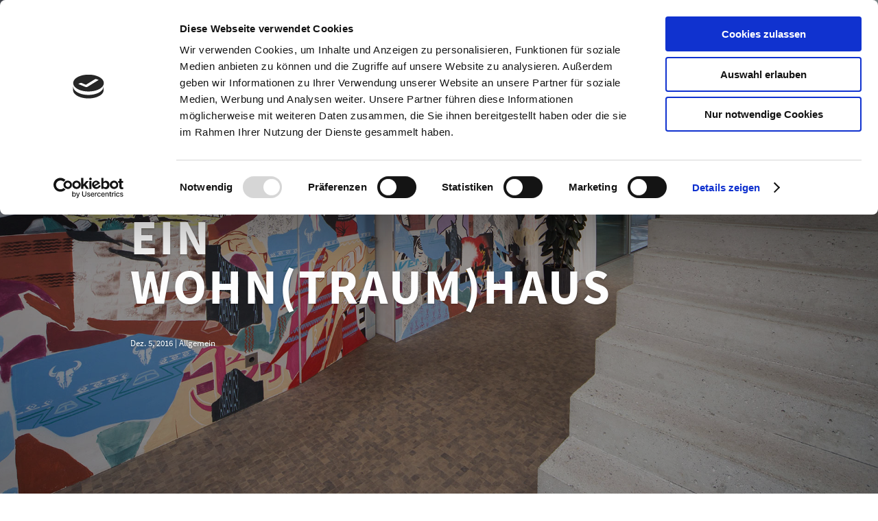

--- FILE ---
content_type: text/html; charset=UTF-8
request_url: https://schreinerei-hundhammer.de/wohnhaus-kaufbeuren/
body_size: 13367
content:
<!DOCTYPE html>
<html lang="de">
<head>
	<meta charset="UTF-8" />
<meta http-equiv="X-UA-Compatible" content="IE=edge">
	<link rel="pingback" href="https://schreinerei-hundhammer.de/xmlrpc.php" />

	<script type="text/javascript">
		document.documentElement.className = 'js';
	</script>

	<script type="text/javascript" data-cookieconsent="ignore">
	window.dataLayer = window.dataLayer || [];

	function gtag() {
		dataLayer.push(arguments);
	}

	gtag("consent", "default", {
		ad_personalization: "denied",
		ad_storage: "denied",
		ad_user_data: "denied",
		analytics_storage: "denied",
		functionality_storage: "denied",
		personalization_storage: "denied",
		security_storage: "granted",
		wait_for_update: 500,
	});
	gtag("set", "ads_data_redaction", true);
	</script>
<script type="text/javascript"
		id="Cookiebot"
		src="https://consent.cookiebot.com/uc.js"
		data-implementation="wp"
		data-cbid="df791ffa-402b-420d-90ea-7d7247184255"
							data-blockingmode="auto"
	></script>
<meta name='robots' content='index, follow, max-image-preview:large, max-snippet:-1, max-video-preview:-1' />

	<!-- This site is optimized with the Yoast SEO plugin v23.0 - https://yoast.com/wordpress/plugins/seo/ -->
	<title>Ein Wohn(Traum)Haus - Schreinerei Hundhammer</title>
	<link rel="canonical" href="https://schreinerei-hundhammer.de/wohnhaus-kaufbeuren/" />
	<meta property="og:locale" content="de_DE" />
	<meta property="og:type" content="article" />
	<meta property="og:title" content="Ein Wohn(Traum)Haus - Schreinerei Hundhammer" />
	<meta property="og:url" content="https://schreinerei-hundhammer.de/wohnhaus-kaufbeuren/" />
	<meta property="og:site_name" content="Schreinerei Hundhammer" />
	<meta property="article:published_time" content="2016-12-05T02:33:46+00:00" />
	<meta property="article:modified_time" content="2016-12-06T11:55:19+00:00" />
	<meta property="og:image" content="https://schreinerei-hundhammer.de/wp-content/uploads/Schreinerei-Hundhammer-Objekte-Tuer-Bemalt-Kaufbeuren-IMG_7135.jpg" />
	<meta property="og:image:width" content="2000" />
	<meta property="og:image:height" content="1170" />
	<meta property="og:image:type" content="image/jpeg" />
	<meta name="author" content="Ina-Hertel" />
	<meta name="twitter:card" content="summary_large_image" />
	<script type="application/ld+json" class="yoast-schema-graph">{"@context":"https://schema.org","@graph":[{"@type":"WebPage","@id":"https://schreinerei-hundhammer.de/wohnhaus-kaufbeuren/","url":"https://schreinerei-hundhammer.de/wohnhaus-kaufbeuren/","name":"Ein Wohn(Traum)Haus - Schreinerei Hundhammer","isPartOf":{"@id":"https://schreinerei-hundhammer.de/#website"},"primaryImageOfPage":{"@id":"https://schreinerei-hundhammer.de/wohnhaus-kaufbeuren/#primaryimage"},"image":{"@id":"https://schreinerei-hundhammer.de/wohnhaus-kaufbeuren/#primaryimage"},"thumbnailUrl":"https://schreinerei-hundhammer.de/wp-content/uploads/Schreinerei-Hundhammer-Objekte-Tuer-Bemalt-Kaufbeuren-IMG_7135.jpg","datePublished":"2016-12-05T02:33:46+00:00","dateModified":"2016-12-06T11:55:19+00:00","author":{"@id":"https://schreinerei-hundhammer.de/#/schema/person/09dc7057dbdfee8515a2780575dbd701"},"breadcrumb":{"@id":"https://schreinerei-hundhammer.de/wohnhaus-kaufbeuren/#breadcrumb"},"inLanguage":"de","potentialAction":[{"@type":"ReadAction","target":["https://schreinerei-hundhammer.de/wohnhaus-kaufbeuren/"]}]},{"@type":"ImageObject","inLanguage":"de","@id":"https://schreinerei-hundhammer.de/wohnhaus-kaufbeuren/#primaryimage","url":"https://schreinerei-hundhammer.de/wp-content/uploads/Schreinerei-Hundhammer-Objekte-Tuer-Bemalt-Kaufbeuren-IMG_7135.jpg","contentUrl":"https://schreinerei-hundhammer.de/wp-content/uploads/Schreinerei-Hundhammer-Objekte-Tuer-Bemalt-Kaufbeuren-IMG_7135.jpg","width":2000,"height":1170,"caption":"Projekte Schreinerei Hundhammer"},{"@type":"BreadcrumbList","@id":"https://schreinerei-hundhammer.de/wohnhaus-kaufbeuren/#breadcrumb","itemListElement":[{"@type":"ListItem","position":1,"name":"Startseite","item":"https://schreinerei-hundhammer.de/"},{"@type":"ListItem","position":2,"name":"Ein Wohn(Traum)Haus"}]},{"@type":"WebSite","@id":"https://schreinerei-hundhammer.de/#website","url":"https://schreinerei-hundhammer.de/","name":"Schreinerei Hundhammer","description":"","potentialAction":[{"@type":"SearchAction","target":{"@type":"EntryPoint","urlTemplate":"https://schreinerei-hundhammer.de/?s={search_term_string}"},"query-input":"required name=search_term_string"}],"inLanguage":"de"},{"@type":"Person","@id":"https://schreinerei-hundhammer.de/#/schema/person/09dc7057dbdfee8515a2780575dbd701","name":"Ina-Hertel","url":"https://schreinerei-hundhammer.de/author/ina-hertel/"}]}</script>
	<!-- / Yoast SEO plugin. -->


<link rel="alternate" type="application/rss+xml" title="Schreinerei Hundhammer &raquo; Feed" href="https://schreinerei-hundhammer.de/feed/" />
<link rel="alternate" type="application/rss+xml" title="Schreinerei Hundhammer &raquo; Kommentar-Feed" href="https://schreinerei-hundhammer.de/comments/feed/" />
<meta content="Hundhammer Theme v.1.0" name="generator"/><link rel='stylesheet' id='wp-block-library-css' href='https://schreinerei-hundhammer.de/wp-includes/css/dist/block-library/style.min.css?ver=6.6.4' type='text/css' media='all' />
<style id='wp-block-library-theme-inline-css' type='text/css'>
.wp-block-audio :where(figcaption){color:#555;font-size:13px;text-align:center}.is-dark-theme .wp-block-audio :where(figcaption){color:#ffffffa6}.wp-block-audio{margin:0 0 1em}.wp-block-code{border:1px solid #ccc;border-radius:4px;font-family:Menlo,Consolas,monaco,monospace;padding:.8em 1em}.wp-block-embed :where(figcaption){color:#555;font-size:13px;text-align:center}.is-dark-theme .wp-block-embed :where(figcaption){color:#ffffffa6}.wp-block-embed{margin:0 0 1em}.blocks-gallery-caption{color:#555;font-size:13px;text-align:center}.is-dark-theme .blocks-gallery-caption{color:#ffffffa6}:root :where(.wp-block-image figcaption){color:#555;font-size:13px;text-align:center}.is-dark-theme :root :where(.wp-block-image figcaption){color:#ffffffa6}.wp-block-image{margin:0 0 1em}.wp-block-pullquote{border-bottom:4px solid;border-top:4px solid;color:currentColor;margin-bottom:1.75em}.wp-block-pullquote cite,.wp-block-pullquote footer,.wp-block-pullquote__citation{color:currentColor;font-size:.8125em;font-style:normal;text-transform:uppercase}.wp-block-quote{border-left:.25em solid;margin:0 0 1.75em;padding-left:1em}.wp-block-quote cite,.wp-block-quote footer{color:currentColor;font-size:.8125em;font-style:normal;position:relative}.wp-block-quote.has-text-align-right{border-left:none;border-right:.25em solid;padding-left:0;padding-right:1em}.wp-block-quote.has-text-align-center{border:none;padding-left:0}.wp-block-quote.is-large,.wp-block-quote.is-style-large,.wp-block-quote.is-style-plain{border:none}.wp-block-search .wp-block-search__label{font-weight:700}.wp-block-search__button{border:1px solid #ccc;padding:.375em .625em}:where(.wp-block-group.has-background){padding:1.25em 2.375em}.wp-block-separator.has-css-opacity{opacity:.4}.wp-block-separator{border:none;border-bottom:2px solid;margin-left:auto;margin-right:auto}.wp-block-separator.has-alpha-channel-opacity{opacity:1}.wp-block-separator:not(.is-style-wide):not(.is-style-dots){width:100px}.wp-block-separator.has-background:not(.is-style-dots){border-bottom:none;height:1px}.wp-block-separator.has-background:not(.is-style-wide):not(.is-style-dots){height:2px}.wp-block-table{margin:0 0 1em}.wp-block-table td,.wp-block-table th{word-break:normal}.wp-block-table :where(figcaption){color:#555;font-size:13px;text-align:center}.is-dark-theme .wp-block-table :where(figcaption){color:#ffffffa6}.wp-block-video :where(figcaption){color:#555;font-size:13px;text-align:center}.is-dark-theme .wp-block-video :where(figcaption){color:#ffffffa6}.wp-block-video{margin:0 0 1em}:root :where(.wp-block-template-part.has-background){margin-bottom:0;margin-top:0;padding:1.25em 2.375em}
</style>
<style id='global-styles-inline-css' type='text/css'>
:root{--wp--preset--aspect-ratio--square: 1;--wp--preset--aspect-ratio--4-3: 4/3;--wp--preset--aspect-ratio--3-4: 3/4;--wp--preset--aspect-ratio--3-2: 3/2;--wp--preset--aspect-ratio--2-3: 2/3;--wp--preset--aspect-ratio--16-9: 16/9;--wp--preset--aspect-ratio--9-16: 9/16;--wp--preset--color--black: #000000;--wp--preset--color--cyan-bluish-gray: #abb8c3;--wp--preset--color--white: #ffffff;--wp--preset--color--pale-pink: #f78da7;--wp--preset--color--vivid-red: #cf2e2e;--wp--preset--color--luminous-vivid-orange: #ff6900;--wp--preset--color--luminous-vivid-amber: #fcb900;--wp--preset--color--light-green-cyan: #7bdcb5;--wp--preset--color--vivid-green-cyan: #00d084;--wp--preset--color--pale-cyan-blue: #8ed1fc;--wp--preset--color--vivid-cyan-blue: #0693e3;--wp--preset--color--vivid-purple: #9b51e0;--wp--preset--gradient--vivid-cyan-blue-to-vivid-purple: linear-gradient(135deg,rgba(6,147,227,1) 0%,rgb(155,81,224) 100%);--wp--preset--gradient--light-green-cyan-to-vivid-green-cyan: linear-gradient(135deg,rgb(122,220,180) 0%,rgb(0,208,130) 100%);--wp--preset--gradient--luminous-vivid-amber-to-luminous-vivid-orange: linear-gradient(135deg,rgba(252,185,0,1) 0%,rgba(255,105,0,1) 100%);--wp--preset--gradient--luminous-vivid-orange-to-vivid-red: linear-gradient(135deg,rgba(255,105,0,1) 0%,rgb(207,46,46) 100%);--wp--preset--gradient--very-light-gray-to-cyan-bluish-gray: linear-gradient(135deg,rgb(238,238,238) 0%,rgb(169,184,195) 100%);--wp--preset--gradient--cool-to-warm-spectrum: linear-gradient(135deg,rgb(74,234,220) 0%,rgb(151,120,209) 20%,rgb(207,42,186) 40%,rgb(238,44,130) 60%,rgb(251,105,98) 80%,rgb(254,248,76) 100%);--wp--preset--gradient--blush-light-purple: linear-gradient(135deg,rgb(255,206,236) 0%,rgb(152,150,240) 100%);--wp--preset--gradient--blush-bordeaux: linear-gradient(135deg,rgb(254,205,165) 0%,rgb(254,45,45) 50%,rgb(107,0,62) 100%);--wp--preset--gradient--luminous-dusk: linear-gradient(135deg,rgb(255,203,112) 0%,rgb(199,81,192) 50%,rgb(65,88,208) 100%);--wp--preset--gradient--pale-ocean: linear-gradient(135deg,rgb(255,245,203) 0%,rgb(182,227,212) 50%,rgb(51,167,181) 100%);--wp--preset--gradient--electric-grass: linear-gradient(135deg,rgb(202,248,128) 0%,rgb(113,206,126) 100%);--wp--preset--gradient--midnight: linear-gradient(135deg,rgb(2,3,129) 0%,rgb(40,116,252) 100%);--wp--preset--font-size--small: 13px;--wp--preset--font-size--medium: 20px;--wp--preset--font-size--large: 36px;--wp--preset--font-size--x-large: 42px;--wp--preset--spacing--20: 0.44rem;--wp--preset--spacing--30: 0.67rem;--wp--preset--spacing--40: 1rem;--wp--preset--spacing--50: 1.5rem;--wp--preset--spacing--60: 2.25rem;--wp--preset--spacing--70: 3.38rem;--wp--preset--spacing--80: 5.06rem;--wp--preset--shadow--natural: 6px 6px 9px rgba(0, 0, 0, 0.2);--wp--preset--shadow--deep: 12px 12px 50px rgba(0, 0, 0, 0.4);--wp--preset--shadow--sharp: 6px 6px 0px rgba(0, 0, 0, 0.2);--wp--preset--shadow--outlined: 6px 6px 0px -3px rgba(255, 255, 255, 1), 6px 6px rgba(0, 0, 0, 1);--wp--preset--shadow--crisp: 6px 6px 0px rgba(0, 0, 0, 1);}:root { --wp--style--global--content-size: 823px;--wp--style--global--wide-size: 1080px; }:where(body) { margin: 0; }.wp-site-blocks > .alignleft { float: left; margin-right: 2em; }.wp-site-blocks > .alignright { float: right; margin-left: 2em; }.wp-site-blocks > .aligncenter { justify-content: center; margin-left: auto; margin-right: auto; }:where(.is-layout-flex){gap: 0.5em;}:where(.is-layout-grid){gap: 0.5em;}.is-layout-flow > .alignleft{float: left;margin-inline-start: 0;margin-inline-end: 2em;}.is-layout-flow > .alignright{float: right;margin-inline-start: 2em;margin-inline-end: 0;}.is-layout-flow > .aligncenter{margin-left: auto !important;margin-right: auto !important;}.is-layout-constrained > .alignleft{float: left;margin-inline-start: 0;margin-inline-end: 2em;}.is-layout-constrained > .alignright{float: right;margin-inline-start: 2em;margin-inline-end: 0;}.is-layout-constrained > .aligncenter{margin-left: auto !important;margin-right: auto !important;}.is-layout-constrained > :where(:not(.alignleft):not(.alignright):not(.alignfull)){max-width: var(--wp--style--global--content-size);margin-left: auto !important;margin-right: auto !important;}.is-layout-constrained > .alignwide{max-width: var(--wp--style--global--wide-size);}body .is-layout-flex{display: flex;}.is-layout-flex{flex-wrap: wrap;align-items: center;}.is-layout-flex > :is(*, div){margin: 0;}body .is-layout-grid{display: grid;}.is-layout-grid > :is(*, div){margin: 0;}body{padding-top: 0px;padding-right: 0px;padding-bottom: 0px;padding-left: 0px;}:root :where(.wp-element-button, .wp-block-button__link){background-color: #32373c;border-width: 0;color: #fff;font-family: inherit;font-size: inherit;line-height: inherit;padding: calc(0.667em + 2px) calc(1.333em + 2px);text-decoration: none;}.has-black-color{color: var(--wp--preset--color--black) !important;}.has-cyan-bluish-gray-color{color: var(--wp--preset--color--cyan-bluish-gray) !important;}.has-white-color{color: var(--wp--preset--color--white) !important;}.has-pale-pink-color{color: var(--wp--preset--color--pale-pink) !important;}.has-vivid-red-color{color: var(--wp--preset--color--vivid-red) !important;}.has-luminous-vivid-orange-color{color: var(--wp--preset--color--luminous-vivid-orange) !important;}.has-luminous-vivid-amber-color{color: var(--wp--preset--color--luminous-vivid-amber) !important;}.has-light-green-cyan-color{color: var(--wp--preset--color--light-green-cyan) !important;}.has-vivid-green-cyan-color{color: var(--wp--preset--color--vivid-green-cyan) !important;}.has-pale-cyan-blue-color{color: var(--wp--preset--color--pale-cyan-blue) !important;}.has-vivid-cyan-blue-color{color: var(--wp--preset--color--vivid-cyan-blue) !important;}.has-vivid-purple-color{color: var(--wp--preset--color--vivid-purple) !important;}.has-black-background-color{background-color: var(--wp--preset--color--black) !important;}.has-cyan-bluish-gray-background-color{background-color: var(--wp--preset--color--cyan-bluish-gray) !important;}.has-white-background-color{background-color: var(--wp--preset--color--white) !important;}.has-pale-pink-background-color{background-color: var(--wp--preset--color--pale-pink) !important;}.has-vivid-red-background-color{background-color: var(--wp--preset--color--vivid-red) !important;}.has-luminous-vivid-orange-background-color{background-color: var(--wp--preset--color--luminous-vivid-orange) !important;}.has-luminous-vivid-amber-background-color{background-color: var(--wp--preset--color--luminous-vivid-amber) !important;}.has-light-green-cyan-background-color{background-color: var(--wp--preset--color--light-green-cyan) !important;}.has-vivid-green-cyan-background-color{background-color: var(--wp--preset--color--vivid-green-cyan) !important;}.has-pale-cyan-blue-background-color{background-color: var(--wp--preset--color--pale-cyan-blue) !important;}.has-vivid-cyan-blue-background-color{background-color: var(--wp--preset--color--vivid-cyan-blue) !important;}.has-vivid-purple-background-color{background-color: var(--wp--preset--color--vivid-purple) !important;}.has-black-border-color{border-color: var(--wp--preset--color--black) !important;}.has-cyan-bluish-gray-border-color{border-color: var(--wp--preset--color--cyan-bluish-gray) !important;}.has-white-border-color{border-color: var(--wp--preset--color--white) !important;}.has-pale-pink-border-color{border-color: var(--wp--preset--color--pale-pink) !important;}.has-vivid-red-border-color{border-color: var(--wp--preset--color--vivid-red) !important;}.has-luminous-vivid-orange-border-color{border-color: var(--wp--preset--color--luminous-vivid-orange) !important;}.has-luminous-vivid-amber-border-color{border-color: var(--wp--preset--color--luminous-vivid-amber) !important;}.has-light-green-cyan-border-color{border-color: var(--wp--preset--color--light-green-cyan) !important;}.has-vivid-green-cyan-border-color{border-color: var(--wp--preset--color--vivid-green-cyan) !important;}.has-pale-cyan-blue-border-color{border-color: var(--wp--preset--color--pale-cyan-blue) !important;}.has-vivid-cyan-blue-border-color{border-color: var(--wp--preset--color--vivid-cyan-blue) !important;}.has-vivid-purple-border-color{border-color: var(--wp--preset--color--vivid-purple) !important;}.has-vivid-cyan-blue-to-vivid-purple-gradient-background{background: var(--wp--preset--gradient--vivid-cyan-blue-to-vivid-purple) !important;}.has-light-green-cyan-to-vivid-green-cyan-gradient-background{background: var(--wp--preset--gradient--light-green-cyan-to-vivid-green-cyan) !important;}.has-luminous-vivid-amber-to-luminous-vivid-orange-gradient-background{background: var(--wp--preset--gradient--luminous-vivid-amber-to-luminous-vivid-orange) !important;}.has-luminous-vivid-orange-to-vivid-red-gradient-background{background: var(--wp--preset--gradient--luminous-vivid-orange-to-vivid-red) !important;}.has-very-light-gray-to-cyan-bluish-gray-gradient-background{background: var(--wp--preset--gradient--very-light-gray-to-cyan-bluish-gray) !important;}.has-cool-to-warm-spectrum-gradient-background{background: var(--wp--preset--gradient--cool-to-warm-spectrum) !important;}.has-blush-light-purple-gradient-background{background: var(--wp--preset--gradient--blush-light-purple) !important;}.has-blush-bordeaux-gradient-background{background: var(--wp--preset--gradient--blush-bordeaux) !important;}.has-luminous-dusk-gradient-background{background: var(--wp--preset--gradient--luminous-dusk) !important;}.has-pale-ocean-gradient-background{background: var(--wp--preset--gradient--pale-ocean) !important;}.has-electric-grass-gradient-background{background: var(--wp--preset--gradient--electric-grass) !important;}.has-midnight-gradient-background{background: var(--wp--preset--gradient--midnight) !important;}.has-small-font-size{font-size: var(--wp--preset--font-size--small) !important;}.has-medium-font-size{font-size: var(--wp--preset--font-size--medium) !important;}.has-large-font-size{font-size: var(--wp--preset--font-size--large) !important;}.has-x-large-font-size{font-size: var(--wp--preset--font-size--x-large) !important;}
:where(.wp-block-post-template.is-layout-flex){gap: 1.25em;}:where(.wp-block-post-template.is-layout-grid){gap: 1.25em;}
:where(.wp-block-columns.is-layout-flex){gap: 2em;}:where(.wp-block-columns.is-layout-grid){gap: 2em;}
:root :where(.wp-block-pullquote){font-size: 1.5em;line-height: 1.6;}
</style>
<link rel='stylesheet' id='wtfdivi-user-css-css' href='https://schreinerei-hundhammer.de/wp-content/uploads/wtfdivi/wp_head.css?ver=1744718886' type='text/css' media='all' />
<link rel='stylesheet' id='style-css' href='https://schreinerei-hundhammer.de/wp-content/plugins/divi-switch/switch-style.css?ver=6.6.4' type='text/css' media='all' />
<link rel='stylesheet' id='fa-local-css' href='https://schreinerei-hundhammer.de/wp-content/plugins/dp-divi-dsgvo/fa/4-7/css/font-awesome.min.css?ver=6.6.4' type='text/css' media='all' />
<link rel='stylesheet' id='dwd-animate-css' href='https://schreinerei-hundhammer.de/wp-content/plugins/dwd-custom-fullwidth-header-extended/css/animate.css?ver=6.6.4' type='text/css' media='all' />
<link rel='stylesheet' id='dashicons-css' href='https://schreinerei-hundhammer.de/wp-includes/css/dashicons.min.css?ver=6.6.4' type='text/css' media='all' />
<link rel='stylesheet' id='mmenu-css' href='https://schreinerei-hundhammer.de/wp-content/plugins/mmenu/css/mmenu.css?ver=3' type='text/css' media='all' />
<link rel='stylesheet' id='dt-contact-form-styles-css' href='https://schreinerei-hundhammer.de/wp-content/plugins/dt-contact-form/styles/style.min.css?ver=1.0.0' type='text/css' media='all' />
<link rel='stylesheet' id='divi-style-parent-css' href='https://schreinerei-hundhammer.de/wp-content/themes/Divi/style-static.min.css?ver=4.27.0' type='text/css' media='all' />
<link rel='stylesheet' id='divi-style-css' href='https://schreinerei-hundhammer.de/wp-content/themes/Divi_child/style.css?ver=4.27.0' type='text/css' media='all' />
<script type="text/javascript" src="https://schreinerei-hundhammer.de/wp-includes/js/jquery/jquery.min.js?ver=3.7.1" id="jquery-core-js"></script>
<script type="text/javascript" src="https://schreinerei-hundhammer.de/wp-includes/js/jquery/jquery-migrate.min.js?ver=3.4.1" id="jquery-migrate-js"></script>
<link rel="https://api.w.org/" href="https://schreinerei-hundhammer.de/wp-json/" /><link rel="alternate" title="JSON" type="application/json" href="https://schreinerei-hundhammer.de/wp-json/wp/v2/posts/26228" /><link rel="EditURI" type="application/rsd+xml" title="RSD" href="https://schreinerei-hundhammer.de/xmlrpc.php?rsd" />
<meta name="generator" content="WordPress 6.6.4" />
<link rel='shortlink' href='https://schreinerei-hundhammer.de/?p=26228' />
<link rel="alternate" title="oEmbed (JSON)" type="application/json+oembed" href="https://schreinerei-hundhammer.de/wp-json/oembed/1.0/embed?url=https%3A%2F%2Fschreinerei-hundhammer.de%2Fwohnhaus-kaufbeuren%2F" />
<link rel="alternate" title="oEmbed (XML)" type="text/xml+oembed" href="https://schreinerei-hundhammer.de/wp-json/oembed/1.0/embed?url=https%3A%2F%2Fschreinerei-hundhammer.de%2Fwohnhaus-kaufbeuren%2F&#038;format=xml" />
	<script data-name="dbdb-head-js">
	 
	</script>
<style>
.db_title, .db_tagline { 
    margin-right: 30px;
    margin-top: 0px;
    line-height: 1em;
}
.db_title_and_tagline {
    display: flex;
    align-items: flex-start;
}
.db_tagline_below_title_on .db_title_and_tagline {
    flex-direction: column;
}
.db_tagline_below_title_on .db_tagline {
    margin-top: 8px;
}
.db_title_and_tagline_valign_middle .db_title_and_tagline {
    align-items: center;
}
.db_title_and_tagline_valign_bottom .db_title_and_tagline {
    align-items: flex-end;
}
.db_title_and_tagline_below_logo_on .db_title_and_tagline {
    position: absolute;
    bottom: 0px;
    left: 0px;
    transform: translateY(100%);
}
</style>
    <style>
/* Display the team member icons */
.db_pb_team_member_website_icon:before{content:"\e0e3";}
.db_pb_team_member_email_icon:before{content:"\e010";}
.db_pb_team_member_instagram_icon:before{content:"\e09a";}

/* Fix email icon hidden by Email Address Encoder plugin */
ul.et_pb_member_social_links li > span { 
	display: inline-block !important; 
}
</style>
<style>
@media only screen and (min-width: 981px) {
    .et_pb_module.db_inline_form .et_pb_newsletter_fields > p { 
        flex: auto !important;
    }
    .et_pb_module.db_inline_form .et_pb_newsletter_fields p.et_pb_newsletter_field {
        margin-right: 2%; 
    }
}
</style>
    <style>
        .et_pb_slider.dbdb_slider_random .et-pb-active-slide {
            visibility: hidden;
        }
    </style>
    <style>
        .et_pb_gallery .et-pb-slider-arrows a {
            margin-top: 0;
            transform: translateY(-50%);
        }
    </style>
    <style>
        .et_pb_gallery .et-pb-controllers a {
            border-style: solid;
        }
    </style>
        <style>
	@font-face { font-family: "Source Sans Pro";font-style: normal;font-weight: 200;
						src: url("https://schreinerei-hundhammer.de/wp-content/uploads/gfonts_local/Source_Sans_Pro/Source_Sans_Pro_200.eot"); /* IE9 Compat Modes */
						src: url("https://schreinerei-hundhammer.de/wp-content/uploads/gfonts_local/Source_Sans_Pro/Source_Sans_Pro_200.eot?#iefix") format("embedded-opentype"), /* IE6-IE8 */
							 url("https://schreinerei-hundhammer.de/wp-content/uploads/gfonts_local/Source_Sans_Pro/Source_Sans_Pro_200.woff2") format("woff2"), /* Super Modern Browsers */
							 url("https://schreinerei-hundhammer.de/wp-content/uploads/gfonts_local/Source_Sans_Pro/Source_Sans_Pro_200.woff") format("woff"), /* Pretty Modern Browsers */
							 url("https://schreinerei-hundhammer.de/wp-content/uploads/gfonts_local/Source_Sans_Pro/Source_Sans_Pro_200.ttf")  format("truetype"), /* Safari, Android, iOS */
							 url("https://schreinerei-hundhammer.de/wp-content/uploads/gfonts_local/Source_Sans_Pro/Source_Sans_Pro_200.svg#svgFontName") format("svg"); /* Legacy iOS */ }@font-face { font-family: "Source Sans Pro";font-style: normal;font-weight: 200;
						src: url("https://schreinerei-hundhammer.de/wp-content/uploads/gfonts_local/Source_Sans_Pro/Source_Sans_Pro_200.eot"); /* IE9 Compat Modes */
						src: url("https://schreinerei-hundhammer.de/wp-content/uploads/gfonts_local/Source_Sans_Pro/Source_Sans_Pro_200.eot?#iefix") format("embedded-opentype"), /* IE6-IE8 */
							 url("https://schreinerei-hundhammer.de/wp-content/uploads/gfonts_local/Source_Sans_Pro/Source_Sans_Pro_200.woff2") format("woff2"), /* Super Modern Browsers */
							 url("https://schreinerei-hundhammer.de/wp-content/uploads/gfonts_local/Source_Sans_Pro/Source_Sans_Pro_200.woff") format("woff"), /* Pretty Modern Browsers */
							 url("https://schreinerei-hundhammer.de/wp-content/uploads/gfonts_local/Source_Sans_Pro/Source_Sans_Pro_200.ttf")  format("truetype"), /* Safari, Android, iOS */
							 url("https://schreinerei-hundhammer.de/wp-content/uploads/gfonts_local/Source_Sans_Pro/Source_Sans_Pro_200.svg#svgFontName") format("svg"); /* Legacy iOS */ }@font-face { font-family: "Source Sans Pro";font-style: normal;font-weight: 200;
						src: url("https://schreinerei-hundhammer.de/wp-content/uploads/gfonts_local/Source_Sans_Pro/Source_Sans_Pro_200.eot"); /* IE9 Compat Modes */
						src: url("https://schreinerei-hundhammer.de/wp-content/uploads/gfonts_local/Source_Sans_Pro/Source_Sans_Pro_200.eot?#iefix") format("embedded-opentype"), /* IE6-IE8 */
							 url("https://schreinerei-hundhammer.de/wp-content/uploads/gfonts_local/Source_Sans_Pro/Source_Sans_Pro_200.woff2") format("woff2"), /* Super Modern Browsers */
							 url("https://schreinerei-hundhammer.de/wp-content/uploads/gfonts_local/Source_Sans_Pro/Source_Sans_Pro_200.woff") format("woff"), /* Pretty Modern Browsers */
							 url("https://schreinerei-hundhammer.de/wp-content/uploads/gfonts_local/Source_Sans_Pro/Source_Sans_Pro_200.ttf")  format("truetype"), /* Safari, Android, iOS */
							 url("https://schreinerei-hundhammer.de/wp-content/uploads/gfonts_local/Source_Sans_Pro/Source_Sans_Pro_200.svg#svgFontName") format("svg"); /* Legacy iOS */ }@font-face { font-family: "Source Sans Pro";font-style: normal;font-weight: 200;
						src: url("https://schreinerei-hundhammer.de/wp-content/uploads/gfonts_local/Source_Sans_Pro/Source_Sans_Pro_200.eot"); /* IE9 Compat Modes */
						src: url("https://schreinerei-hundhammer.de/wp-content/uploads/gfonts_local/Source_Sans_Pro/Source_Sans_Pro_200.eot?#iefix") format("embedded-opentype"), /* IE6-IE8 */
							 url("https://schreinerei-hundhammer.de/wp-content/uploads/gfonts_local/Source_Sans_Pro/Source_Sans_Pro_200.woff2") format("woff2"), /* Super Modern Browsers */
							 url("https://schreinerei-hundhammer.de/wp-content/uploads/gfonts_local/Source_Sans_Pro/Source_Sans_Pro_200.woff") format("woff"), /* Pretty Modern Browsers */
							 url("https://schreinerei-hundhammer.de/wp-content/uploads/gfonts_local/Source_Sans_Pro/Source_Sans_Pro_200.ttf")  format("truetype"), /* Safari, Android, iOS */
							 url("https://schreinerei-hundhammer.de/wp-content/uploads/gfonts_local/Source_Sans_Pro/Source_Sans_Pro_200.svg#svgFontName") format("svg"); /* Legacy iOS */ }@font-face { font-family: "Source Sans Pro";font-style: normal;font-weight: 200;
						src: url("https://schreinerei-hundhammer.de/wp-content/uploads/gfonts_local/Source_Sans_Pro/Source_Sans_Pro_200.eot"); /* IE9 Compat Modes */
						src: url("https://schreinerei-hundhammer.de/wp-content/uploads/gfonts_local/Source_Sans_Pro/Source_Sans_Pro_200.eot?#iefix") format("embedded-opentype"), /* IE6-IE8 */
							 url("https://schreinerei-hundhammer.de/wp-content/uploads/gfonts_local/Source_Sans_Pro/Source_Sans_Pro_200.woff2") format("woff2"), /* Super Modern Browsers */
							 url("https://schreinerei-hundhammer.de/wp-content/uploads/gfonts_local/Source_Sans_Pro/Source_Sans_Pro_200.woff") format("woff"), /* Pretty Modern Browsers */
							 url("https://schreinerei-hundhammer.de/wp-content/uploads/gfonts_local/Source_Sans_Pro/Source_Sans_Pro_200.ttf")  format("truetype"), /* Safari, Android, iOS */
							 url("https://schreinerei-hundhammer.de/wp-content/uploads/gfonts_local/Source_Sans_Pro/Source_Sans_Pro_200.svg#svgFontName") format("svg"); /* Legacy iOS */ }@font-face { font-family: "Source Sans Pro";font-style: italic;font-weight: 200;
						src: url("https://schreinerei-hundhammer.de/wp-content/uploads/gfonts_local/Source_Sans_Pro/Source_Sans_Pro_200italic.eot"); /* IE9 Compat Modes */
						src: url("https://schreinerei-hundhammer.de/wp-content/uploads/gfonts_local/Source_Sans_Pro/Source_Sans_Pro_200italic.eot?#iefix") format("embedded-opentype"), /* IE6-IE8 */
							 url("https://schreinerei-hundhammer.de/wp-content/uploads/gfonts_local/Source_Sans_Pro/Source_Sans_Pro_200italic.woff2") format("woff2"), /* Super Modern Browsers */
							 url("https://schreinerei-hundhammer.de/wp-content/uploads/gfonts_local/Source_Sans_Pro/Source_Sans_Pro_200italic.woff") format("woff"), /* Pretty Modern Browsers */
							 url("https://schreinerei-hundhammer.de/wp-content/uploads/gfonts_local/Source_Sans_Pro/Source_Sans_Pro_200italic.ttf")  format("truetype"), /* Safari, Android, iOS */
							 url("https://schreinerei-hundhammer.de/wp-content/uploads/gfonts_local/Source_Sans_Pro/Source_Sans_Pro_200italic.svg#svgFontName") format("svg"); /* Legacy iOS */ }@font-face { font-family: "Source Sans Pro";font-style: italic;font-weight: 200;
						src: url("https://schreinerei-hundhammer.de/wp-content/uploads/gfonts_local/Source_Sans_Pro/Source_Sans_Pro_200italic.eot"); /* IE9 Compat Modes */
						src: url("https://schreinerei-hundhammer.de/wp-content/uploads/gfonts_local/Source_Sans_Pro/Source_Sans_Pro_200italic.eot?#iefix") format("embedded-opentype"), /* IE6-IE8 */
							 url("https://schreinerei-hundhammer.de/wp-content/uploads/gfonts_local/Source_Sans_Pro/Source_Sans_Pro_200italic.woff2") format("woff2"), /* Super Modern Browsers */
							 url("https://schreinerei-hundhammer.de/wp-content/uploads/gfonts_local/Source_Sans_Pro/Source_Sans_Pro_200italic.woff") format("woff"), /* Pretty Modern Browsers */
							 url("https://schreinerei-hundhammer.de/wp-content/uploads/gfonts_local/Source_Sans_Pro/Source_Sans_Pro_200italic.ttf")  format("truetype"), /* Safari, Android, iOS */
							 url("https://schreinerei-hundhammer.de/wp-content/uploads/gfonts_local/Source_Sans_Pro/Source_Sans_Pro_200italic.svg#svgFontName") format("svg"); /* Legacy iOS */ }@font-face { font-family: "Source Sans Pro";font-style: italic;font-weight: 200;
						src: url("https://schreinerei-hundhammer.de/wp-content/uploads/gfonts_local/Source_Sans_Pro/Source_Sans_Pro_200italic.eot"); /* IE9 Compat Modes */
						src: url("https://schreinerei-hundhammer.de/wp-content/uploads/gfonts_local/Source_Sans_Pro/Source_Sans_Pro_200italic.eot?#iefix") format("embedded-opentype"), /* IE6-IE8 */
							 url("https://schreinerei-hundhammer.de/wp-content/uploads/gfonts_local/Source_Sans_Pro/Source_Sans_Pro_200italic.woff2") format("woff2"), /* Super Modern Browsers */
							 url("https://schreinerei-hundhammer.de/wp-content/uploads/gfonts_local/Source_Sans_Pro/Source_Sans_Pro_200italic.woff") format("woff"), /* Pretty Modern Browsers */
							 url("https://schreinerei-hundhammer.de/wp-content/uploads/gfonts_local/Source_Sans_Pro/Source_Sans_Pro_200italic.ttf")  format("truetype"), /* Safari, Android, iOS */
							 url("https://schreinerei-hundhammer.de/wp-content/uploads/gfonts_local/Source_Sans_Pro/Source_Sans_Pro_200italic.svg#svgFontName") format("svg"); /* Legacy iOS */ }@font-face { font-family: "Source Sans Pro";font-style: italic;font-weight: 200;
						src: url("https://schreinerei-hundhammer.de/wp-content/uploads/gfonts_local/Source_Sans_Pro/Source_Sans_Pro_200italic.eot"); /* IE9 Compat Modes */
						src: url("https://schreinerei-hundhammer.de/wp-content/uploads/gfonts_local/Source_Sans_Pro/Source_Sans_Pro_200italic.eot?#iefix") format("embedded-opentype"), /* IE6-IE8 */
							 url("https://schreinerei-hundhammer.de/wp-content/uploads/gfonts_local/Source_Sans_Pro/Source_Sans_Pro_200italic.woff2") format("woff2"), /* Super Modern Browsers */
							 url("https://schreinerei-hundhammer.de/wp-content/uploads/gfonts_local/Source_Sans_Pro/Source_Sans_Pro_200italic.woff") format("woff"), /* Pretty Modern Browsers */
							 url("https://schreinerei-hundhammer.de/wp-content/uploads/gfonts_local/Source_Sans_Pro/Source_Sans_Pro_200italic.ttf")  format("truetype"), /* Safari, Android, iOS */
							 url("https://schreinerei-hundhammer.de/wp-content/uploads/gfonts_local/Source_Sans_Pro/Source_Sans_Pro_200italic.svg#svgFontName") format("svg"); /* Legacy iOS */ }@font-face { font-family: "Source Sans Pro";font-style: italic;font-weight: 200;
						src: url("https://schreinerei-hundhammer.de/wp-content/uploads/gfonts_local/Source_Sans_Pro/Source_Sans_Pro_200italic.eot"); /* IE9 Compat Modes */
						src: url("https://schreinerei-hundhammer.de/wp-content/uploads/gfonts_local/Source_Sans_Pro/Source_Sans_Pro_200italic.eot?#iefix") format("embedded-opentype"), /* IE6-IE8 */
							 url("https://schreinerei-hundhammer.de/wp-content/uploads/gfonts_local/Source_Sans_Pro/Source_Sans_Pro_200italic.woff2") format("woff2"), /* Super Modern Browsers */
							 url("https://schreinerei-hundhammer.de/wp-content/uploads/gfonts_local/Source_Sans_Pro/Source_Sans_Pro_200italic.woff") format("woff"), /* Pretty Modern Browsers */
							 url("https://schreinerei-hundhammer.de/wp-content/uploads/gfonts_local/Source_Sans_Pro/Source_Sans_Pro_200italic.ttf")  format("truetype"), /* Safari, Android, iOS */
							 url("https://schreinerei-hundhammer.de/wp-content/uploads/gfonts_local/Source_Sans_Pro/Source_Sans_Pro_200italic.svg#svgFontName") format("svg"); /* Legacy iOS */ }@font-face { font-family: "Source Sans Pro";font-style: normal;font-weight: 300;
						src: url("https://schreinerei-hundhammer.de/wp-content/uploads/gfonts_local/Source_Sans_Pro/Source_Sans_Pro_300.eot"); /* IE9 Compat Modes */
						src: url("https://schreinerei-hundhammer.de/wp-content/uploads/gfonts_local/Source_Sans_Pro/Source_Sans_Pro_300.eot?#iefix") format("embedded-opentype"), /* IE6-IE8 */
							 url("https://schreinerei-hundhammer.de/wp-content/uploads/gfonts_local/Source_Sans_Pro/Source_Sans_Pro_300.woff2") format("woff2"), /* Super Modern Browsers */
							 url("https://schreinerei-hundhammer.de/wp-content/uploads/gfonts_local/Source_Sans_Pro/Source_Sans_Pro_300.woff") format("woff"), /* Pretty Modern Browsers */
							 url("https://schreinerei-hundhammer.de/wp-content/uploads/gfonts_local/Source_Sans_Pro/Source_Sans_Pro_300.ttf")  format("truetype"), /* Safari, Android, iOS */
							 url("https://schreinerei-hundhammer.de/wp-content/uploads/gfonts_local/Source_Sans_Pro/Source_Sans_Pro_300.svg#svgFontName") format("svg"); /* Legacy iOS */ }@font-face { font-family: "Source Sans Pro";font-style: normal;font-weight: 300;
						src: url("https://schreinerei-hundhammer.de/wp-content/uploads/gfonts_local/Source_Sans_Pro/Source_Sans_Pro_300.eot"); /* IE9 Compat Modes */
						src: url("https://schreinerei-hundhammer.de/wp-content/uploads/gfonts_local/Source_Sans_Pro/Source_Sans_Pro_300.eot?#iefix") format("embedded-opentype"), /* IE6-IE8 */
							 url("https://schreinerei-hundhammer.de/wp-content/uploads/gfonts_local/Source_Sans_Pro/Source_Sans_Pro_300.woff2") format("woff2"), /* Super Modern Browsers */
							 url("https://schreinerei-hundhammer.de/wp-content/uploads/gfonts_local/Source_Sans_Pro/Source_Sans_Pro_300.woff") format("woff"), /* Pretty Modern Browsers */
							 url("https://schreinerei-hundhammer.de/wp-content/uploads/gfonts_local/Source_Sans_Pro/Source_Sans_Pro_300.ttf")  format("truetype"), /* Safari, Android, iOS */
							 url("https://schreinerei-hundhammer.de/wp-content/uploads/gfonts_local/Source_Sans_Pro/Source_Sans_Pro_300.svg#svgFontName") format("svg"); /* Legacy iOS */ }@font-face { font-family: "Source Sans Pro";font-style: normal;font-weight: 300;
						src: url("https://schreinerei-hundhammer.de/wp-content/uploads/gfonts_local/Source_Sans_Pro/Source_Sans_Pro_300.eot"); /* IE9 Compat Modes */
						src: url("https://schreinerei-hundhammer.de/wp-content/uploads/gfonts_local/Source_Sans_Pro/Source_Sans_Pro_300.eot?#iefix") format("embedded-opentype"), /* IE6-IE8 */
							 url("https://schreinerei-hundhammer.de/wp-content/uploads/gfonts_local/Source_Sans_Pro/Source_Sans_Pro_300.woff2") format("woff2"), /* Super Modern Browsers */
							 url("https://schreinerei-hundhammer.de/wp-content/uploads/gfonts_local/Source_Sans_Pro/Source_Sans_Pro_300.woff") format("woff"), /* Pretty Modern Browsers */
							 url("https://schreinerei-hundhammer.de/wp-content/uploads/gfonts_local/Source_Sans_Pro/Source_Sans_Pro_300.ttf")  format("truetype"), /* Safari, Android, iOS */
							 url("https://schreinerei-hundhammer.de/wp-content/uploads/gfonts_local/Source_Sans_Pro/Source_Sans_Pro_300.svg#svgFontName") format("svg"); /* Legacy iOS */ }@font-face { font-family: "Source Sans Pro";font-style: normal;font-weight: 300;
						src: url("https://schreinerei-hundhammer.de/wp-content/uploads/gfonts_local/Source_Sans_Pro/Source_Sans_Pro_300.eot"); /* IE9 Compat Modes */
						src: url("https://schreinerei-hundhammer.de/wp-content/uploads/gfonts_local/Source_Sans_Pro/Source_Sans_Pro_300.eot?#iefix") format("embedded-opentype"), /* IE6-IE8 */
							 url("https://schreinerei-hundhammer.de/wp-content/uploads/gfonts_local/Source_Sans_Pro/Source_Sans_Pro_300.woff2") format("woff2"), /* Super Modern Browsers */
							 url("https://schreinerei-hundhammer.de/wp-content/uploads/gfonts_local/Source_Sans_Pro/Source_Sans_Pro_300.woff") format("woff"), /* Pretty Modern Browsers */
							 url("https://schreinerei-hundhammer.de/wp-content/uploads/gfonts_local/Source_Sans_Pro/Source_Sans_Pro_300.ttf")  format("truetype"), /* Safari, Android, iOS */
							 url("https://schreinerei-hundhammer.de/wp-content/uploads/gfonts_local/Source_Sans_Pro/Source_Sans_Pro_300.svg#svgFontName") format("svg"); /* Legacy iOS */ }@font-face { font-family: "Source Sans Pro";font-style: normal;font-weight: 300;
						src: url("https://schreinerei-hundhammer.de/wp-content/uploads/gfonts_local/Source_Sans_Pro/Source_Sans_Pro_300.eot"); /* IE9 Compat Modes */
						src: url("https://schreinerei-hundhammer.de/wp-content/uploads/gfonts_local/Source_Sans_Pro/Source_Sans_Pro_300.eot?#iefix") format("embedded-opentype"), /* IE6-IE8 */
							 url("https://schreinerei-hundhammer.de/wp-content/uploads/gfonts_local/Source_Sans_Pro/Source_Sans_Pro_300.woff2") format("woff2"), /* Super Modern Browsers */
							 url("https://schreinerei-hundhammer.de/wp-content/uploads/gfonts_local/Source_Sans_Pro/Source_Sans_Pro_300.woff") format("woff"), /* Pretty Modern Browsers */
							 url("https://schreinerei-hundhammer.de/wp-content/uploads/gfonts_local/Source_Sans_Pro/Source_Sans_Pro_300.ttf")  format("truetype"), /* Safari, Android, iOS */
							 url("https://schreinerei-hundhammer.de/wp-content/uploads/gfonts_local/Source_Sans_Pro/Source_Sans_Pro_300.svg#svgFontName") format("svg"); /* Legacy iOS */ }@font-face { font-family: "Source Sans Pro";font-style: italic;font-weight: 300;
						src: url("https://schreinerei-hundhammer.de/wp-content/uploads/gfonts_local/Source_Sans_Pro/Source_Sans_Pro_300italic.eot"); /* IE9 Compat Modes */
						src: url("https://schreinerei-hundhammer.de/wp-content/uploads/gfonts_local/Source_Sans_Pro/Source_Sans_Pro_300italic.eot?#iefix") format("embedded-opentype"), /* IE6-IE8 */
							 url("https://schreinerei-hundhammer.de/wp-content/uploads/gfonts_local/Source_Sans_Pro/Source_Sans_Pro_300italic.woff2") format("woff2"), /* Super Modern Browsers */
							 url("https://schreinerei-hundhammer.de/wp-content/uploads/gfonts_local/Source_Sans_Pro/Source_Sans_Pro_300italic.woff") format("woff"), /* Pretty Modern Browsers */
							 url("https://schreinerei-hundhammer.de/wp-content/uploads/gfonts_local/Source_Sans_Pro/Source_Sans_Pro_300italic.ttf")  format("truetype"), /* Safari, Android, iOS */
							 url("https://schreinerei-hundhammer.de/wp-content/uploads/gfonts_local/Source_Sans_Pro/Source_Sans_Pro_300italic.svg#svgFontName") format("svg"); /* Legacy iOS */ }@font-face { font-family: "Source Sans Pro";font-style: italic;font-weight: 300;
						src: url("https://schreinerei-hundhammer.de/wp-content/uploads/gfonts_local/Source_Sans_Pro/Source_Sans_Pro_300italic.eot"); /* IE9 Compat Modes */
						src: url("https://schreinerei-hundhammer.de/wp-content/uploads/gfonts_local/Source_Sans_Pro/Source_Sans_Pro_300italic.eot?#iefix") format("embedded-opentype"), /* IE6-IE8 */
							 url("https://schreinerei-hundhammer.de/wp-content/uploads/gfonts_local/Source_Sans_Pro/Source_Sans_Pro_300italic.woff2") format("woff2"), /* Super Modern Browsers */
							 url("https://schreinerei-hundhammer.de/wp-content/uploads/gfonts_local/Source_Sans_Pro/Source_Sans_Pro_300italic.woff") format("woff"), /* Pretty Modern Browsers */
							 url("https://schreinerei-hundhammer.de/wp-content/uploads/gfonts_local/Source_Sans_Pro/Source_Sans_Pro_300italic.ttf")  format("truetype"), /* Safari, Android, iOS */
							 url("https://schreinerei-hundhammer.de/wp-content/uploads/gfonts_local/Source_Sans_Pro/Source_Sans_Pro_300italic.svg#svgFontName") format("svg"); /* Legacy iOS */ }@font-face { font-family: "Source Sans Pro";font-style: italic;font-weight: 300;
						src: url("https://schreinerei-hundhammer.de/wp-content/uploads/gfonts_local/Source_Sans_Pro/Source_Sans_Pro_300italic.eot"); /* IE9 Compat Modes */
						src: url("https://schreinerei-hundhammer.de/wp-content/uploads/gfonts_local/Source_Sans_Pro/Source_Sans_Pro_300italic.eot?#iefix") format("embedded-opentype"), /* IE6-IE8 */
							 url("https://schreinerei-hundhammer.de/wp-content/uploads/gfonts_local/Source_Sans_Pro/Source_Sans_Pro_300italic.woff2") format("woff2"), /* Super Modern Browsers */
							 url("https://schreinerei-hundhammer.de/wp-content/uploads/gfonts_local/Source_Sans_Pro/Source_Sans_Pro_300italic.woff") format("woff"), /* Pretty Modern Browsers */
							 url("https://schreinerei-hundhammer.de/wp-content/uploads/gfonts_local/Source_Sans_Pro/Source_Sans_Pro_300italic.ttf")  format("truetype"), /* Safari, Android, iOS */
							 url("https://schreinerei-hundhammer.de/wp-content/uploads/gfonts_local/Source_Sans_Pro/Source_Sans_Pro_300italic.svg#svgFontName") format("svg"); /* Legacy iOS */ }@font-face { font-family: "Source Sans Pro";font-style: italic;font-weight: 300;
						src: url("https://schreinerei-hundhammer.de/wp-content/uploads/gfonts_local/Source_Sans_Pro/Source_Sans_Pro_300italic.eot"); /* IE9 Compat Modes */
						src: url("https://schreinerei-hundhammer.de/wp-content/uploads/gfonts_local/Source_Sans_Pro/Source_Sans_Pro_300italic.eot?#iefix") format("embedded-opentype"), /* IE6-IE8 */
							 url("https://schreinerei-hundhammer.de/wp-content/uploads/gfonts_local/Source_Sans_Pro/Source_Sans_Pro_300italic.woff2") format("woff2"), /* Super Modern Browsers */
							 url("https://schreinerei-hundhammer.de/wp-content/uploads/gfonts_local/Source_Sans_Pro/Source_Sans_Pro_300italic.woff") format("woff"), /* Pretty Modern Browsers */
							 url("https://schreinerei-hundhammer.de/wp-content/uploads/gfonts_local/Source_Sans_Pro/Source_Sans_Pro_300italic.ttf")  format("truetype"), /* Safari, Android, iOS */
							 url("https://schreinerei-hundhammer.de/wp-content/uploads/gfonts_local/Source_Sans_Pro/Source_Sans_Pro_300italic.svg#svgFontName") format("svg"); /* Legacy iOS */ }@font-face { font-family: "Source Sans Pro";font-style: italic;font-weight: 300;
						src: url("https://schreinerei-hundhammer.de/wp-content/uploads/gfonts_local/Source_Sans_Pro/Source_Sans_Pro_300italic.eot"); /* IE9 Compat Modes */
						src: url("https://schreinerei-hundhammer.de/wp-content/uploads/gfonts_local/Source_Sans_Pro/Source_Sans_Pro_300italic.eot?#iefix") format("embedded-opentype"), /* IE6-IE8 */
							 url("https://schreinerei-hundhammer.de/wp-content/uploads/gfonts_local/Source_Sans_Pro/Source_Sans_Pro_300italic.woff2") format("woff2"), /* Super Modern Browsers */
							 url("https://schreinerei-hundhammer.de/wp-content/uploads/gfonts_local/Source_Sans_Pro/Source_Sans_Pro_300italic.woff") format("woff"), /* Pretty Modern Browsers */
							 url("https://schreinerei-hundhammer.de/wp-content/uploads/gfonts_local/Source_Sans_Pro/Source_Sans_Pro_300italic.ttf")  format("truetype"), /* Safari, Android, iOS */
							 url("https://schreinerei-hundhammer.de/wp-content/uploads/gfonts_local/Source_Sans_Pro/Source_Sans_Pro_300italic.svg#svgFontName") format("svg"); /* Legacy iOS */ }@font-face { font-family: "Source Sans Pro";font-style: normal;font-weight: 600;
						src: url("https://schreinerei-hundhammer.de/wp-content/uploads/gfonts_local/Source_Sans_Pro/Source_Sans_Pro_600.eot"); /* IE9 Compat Modes */
						src: url("https://schreinerei-hundhammer.de/wp-content/uploads/gfonts_local/Source_Sans_Pro/Source_Sans_Pro_600.eot?#iefix") format("embedded-opentype"), /* IE6-IE8 */
							 url("https://schreinerei-hundhammer.de/wp-content/uploads/gfonts_local/Source_Sans_Pro/Source_Sans_Pro_600.woff2") format("woff2"), /* Super Modern Browsers */
							 url("https://schreinerei-hundhammer.de/wp-content/uploads/gfonts_local/Source_Sans_Pro/Source_Sans_Pro_600.woff") format("woff"), /* Pretty Modern Browsers */
							 url("https://schreinerei-hundhammer.de/wp-content/uploads/gfonts_local/Source_Sans_Pro/Source_Sans_Pro_600.ttf")  format("truetype"), /* Safari, Android, iOS */
							 url("https://schreinerei-hundhammer.de/wp-content/uploads/gfonts_local/Source_Sans_Pro/Source_Sans_Pro_600.svg#svgFontName") format("svg"); /* Legacy iOS */ }@font-face { font-family: "Source Sans Pro";font-style: normal;font-weight: 600;
						src: url("https://schreinerei-hundhammer.de/wp-content/uploads/gfonts_local/Source_Sans_Pro/Source_Sans_Pro_600.eot"); /* IE9 Compat Modes */
						src: url("https://schreinerei-hundhammer.de/wp-content/uploads/gfonts_local/Source_Sans_Pro/Source_Sans_Pro_600.eot?#iefix") format("embedded-opentype"), /* IE6-IE8 */
							 url("https://schreinerei-hundhammer.de/wp-content/uploads/gfonts_local/Source_Sans_Pro/Source_Sans_Pro_600.woff2") format("woff2"), /* Super Modern Browsers */
							 url("https://schreinerei-hundhammer.de/wp-content/uploads/gfonts_local/Source_Sans_Pro/Source_Sans_Pro_600.woff") format("woff"), /* Pretty Modern Browsers */
							 url("https://schreinerei-hundhammer.de/wp-content/uploads/gfonts_local/Source_Sans_Pro/Source_Sans_Pro_600.ttf")  format("truetype"), /* Safari, Android, iOS */
							 url("https://schreinerei-hundhammer.de/wp-content/uploads/gfonts_local/Source_Sans_Pro/Source_Sans_Pro_600.svg#svgFontName") format("svg"); /* Legacy iOS */ }@font-face { font-family: "Source Sans Pro";font-style: normal;font-weight: 600;
						src: url("https://schreinerei-hundhammer.de/wp-content/uploads/gfonts_local/Source_Sans_Pro/Source_Sans_Pro_600.eot"); /* IE9 Compat Modes */
						src: url("https://schreinerei-hundhammer.de/wp-content/uploads/gfonts_local/Source_Sans_Pro/Source_Sans_Pro_600.eot?#iefix") format("embedded-opentype"), /* IE6-IE8 */
							 url("https://schreinerei-hundhammer.de/wp-content/uploads/gfonts_local/Source_Sans_Pro/Source_Sans_Pro_600.woff2") format("woff2"), /* Super Modern Browsers */
							 url("https://schreinerei-hundhammer.de/wp-content/uploads/gfonts_local/Source_Sans_Pro/Source_Sans_Pro_600.woff") format("woff"), /* Pretty Modern Browsers */
							 url("https://schreinerei-hundhammer.de/wp-content/uploads/gfonts_local/Source_Sans_Pro/Source_Sans_Pro_600.ttf")  format("truetype"), /* Safari, Android, iOS */
							 url("https://schreinerei-hundhammer.de/wp-content/uploads/gfonts_local/Source_Sans_Pro/Source_Sans_Pro_600.svg#svgFontName") format("svg"); /* Legacy iOS */ }@font-face { font-family: "Source Sans Pro";font-style: normal;font-weight: 600;
						src: url("https://schreinerei-hundhammer.de/wp-content/uploads/gfonts_local/Source_Sans_Pro/Source_Sans_Pro_600.eot"); /* IE9 Compat Modes */
						src: url("https://schreinerei-hundhammer.de/wp-content/uploads/gfonts_local/Source_Sans_Pro/Source_Sans_Pro_600.eot?#iefix") format("embedded-opentype"), /* IE6-IE8 */
							 url("https://schreinerei-hundhammer.de/wp-content/uploads/gfonts_local/Source_Sans_Pro/Source_Sans_Pro_600.woff2") format("woff2"), /* Super Modern Browsers */
							 url("https://schreinerei-hundhammer.de/wp-content/uploads/gfonts_local/Source_Sans_Pro/Source_Sans_Pro_600.woff") format("woff"), /* Pretty Modern Browsers */
							 url("https://schreinerei-hundhammer.de/wp-content/uploads/gfonts_local/Source_Sans_Pro/Source_Sans_Pro_600.ttf")  format("truetype"), /* Safari, Android, iOS */
							 url("https://schreinerei-hundhammer.de/wp-content/uploads/gfonts_local/Source_Sans_Pro/Source_Sans_Pro_600.svg#svgFontName") format("svg"); /* Legacy iOS */ }@font-face { font-family: "Source Sans Pro";font-style: normal;font-weight: 600;
						src: url("https://schreinerei-hundhammer.de/wp-content/uploads/gfonts_local/Source_Sans_Pro/Source_Sans_Pro_600.eot"); /* IE9 Compat Modes */
						src: url("https://schreinerei-hundhammer.de/wp-content/uploads/gfonts_local/Source_Sans_Pro/Source_Sans_Pro_600.eot?#iefix") format("embedded-opentype"), /* IE6-IE8 */
							 url("https://schreinerei-hundhammer.de/wp-content/uploads/gfonts_local/Source_Sans_Pro/Source_Sans_Pro_600.woff2") format("woff2"), /* Super Modern Browsers */
							 url("https://schreinerei-hundhammer.de/wp-content/uploads/gfonts_local/Source_Sans_Pro/Source_Sans_Pro_600.woff") format("woff"), /* Pretty Modern Browsers */
							 url("https://schreinerei-hundhammer.de/wp-content/uploads/gfonts_local/Source_Sans_Pro/Source_Sans_Pro_600.ttf")  format("truetype"), /* Safari, Android, iOS */
							 url("https://schreinerei-hundhammer.de/wp-content/uploads/gfonts_local/Source_Sans_Pro/Source_Sans_Pro_600.svg#svgFontName") format("svg"); /* Legacy iOS */ }@font-face { font-family: "Source Sans Pro";font-style: italic;font-weight: 600;
						src: url("https://schreinerei-hundhammer.de/wp-content/uploads/gfonts_local/Source_Sans_Pro/Source_Sans_Pro_600italic.eot"); /* IE9 Compat Modes */
						src: url("https://schreinerei-hundhammer.de/wp-content/uploads/gfonts_local/Source_Sans_Pro/Source_Sans_Pro_600italic.eot?#iefix") format("embedded-opentype"), /* IE6-IE8 */
							 url("https://schreinerei-hundhammer.de/wp-content/uploads/gfonts_local/Source_Sans_Pro/Source_Sans_Pro_600italic.woff2") format("woff2"), /* Super Modern Browsers */
							 url("https://schreinerei-hundhammer.de/wp-content/uploads/gfonts_local/Source_Sans_Pro/Source_Sans_Pro_600italic.woff") format("woff"), /* Pretty Modern Browsers */
							 url("https://schreinerei-hundhammer.de/wp-content/uploads/gfonts_local/Source_Sans_Pro/Source_Sans_Pro_600italic.ttf")  format("truetype"), /* Safari, Android, iOS */
							 url("https://schreinerei-hundhammer.de/wp-content/uploads/gfonts_local/Source_Sans_Pro/Source_Sans_Pro_600italic.svg#svgFontName") format("svg"); /* Legacy iOS */ }@font-face { font-family: "Source Sans Pro";font-style: italic;font-weight: 600;
						src: url("https://schreinerei-hundhammer.de/wp-content/uploads/gfonts_local/Source_Sans_Pro/Source_Sans_Pro_600italic.eot"); /* IE9 Compat Modes */
						src: url("https://schreinerei-hundhammer.de/wp-content/uploads/gfonts_local/Source_Sans_Pro/Source_Sans_Pro_600italic.eot?#iefix") format("embedded-opentype"), /* IE6-IE8 */
							 url("https://schreinerei-hundhammer.de/wp-content/uploads/gfonts_local/Source_Sans_Pro/Source_Sans_Pro_600italic.woff2") format("woff2"), /* Super Modern Browsers */
							 url("https://schreinerei-hundhammer.de/wp-content/uploads/gfonts_local/Source_Sans_Pro/Source_Sans_Pro_600italic.woff") format("woff"), /* Pretty Modern Browsers */
							 url("https://schreinerei-hundhammer.de/wp-content/uploads/gfonts_local/Source_Sans_Pro/Source_Sans_Pro_600italic.ttf")  format("truetype"), /* Safari, Android, iOS */
							 url("https://schreinerei-hundhammer.de/wp-content/uploads/gfonts_local/Source_Sans_Pro/Source_Sans_Pro_600italic.svg#svgFontName") format("svg"); /* Legacy iOS */ }@font-face { font-family: "Source Sans Pro";font-style: italic;font-weight: 600;
						src: url("https://schreinerei-hundhammer.de/wp-content/uploads/gfonts_local/Source_Sans_Pro/Source_Sans_Pro_600italic.eot"); /* IE9 Compat Modes */
						src: url("https://schreinerei-hundhammer.de/wp-content/uploads/gfonts_local/Source_Sans_Pro/Source_Sans_Pro_600italic.eot?#iefix") format("embedded-opentype"), /* IE6-IE8 */
							 url("https://schreinerei-hundhammer.de/wp-content/uploads/gfonts_local/Source_Sans_Pro/Source_Sans_Pro_600italic.woff2") format("woff2"), /* Super Modern Browsers */
							 url("https://schreinerei-hundhammer.de/wp-content/uploads/gfonts_local/Source_Sans_Pro/Source_Sans_Pro_600italic.woff") format("woff"), /* Pretty Modern Browsers */
							 url("https://schreinerei-hundhammer.de/wp-content/uploads/gfonts_local/Source_Sans_Pro/Source_Sans_Pro_600italic.ttf")  format("truetype"), /* Safari, Android, iOS */
							 url("https://schreinerei-hundhammer.de/wp-content/uploads/gfonts_local/Source_Sans_Pro/Source_Sans_Pro_600italic.svg#svgFontName") format("svg"); /* Legacy iOS */ }@font-face { font-family: "Source Sans Pro";font-style: italic;font-weight: 600;
						src: url("https://schreinerei-hundhammer.de/wp-content/uploads/gfonts_local/Source_Sans_Pro/Source_Sans_Pro_600italic.eot"); /* IE9 Compat Modes */
						src: url("https://schreinerei-hundhammer.de/wp-content/uploads/gfonts_local/Source_Sans_Pro/Source_Sans_Pro_600italic.eot?#iefix") format("embedded-opentype"), /* IE6-IE8 */
							 url("https://schreinerei-hundhammer.de/wp-content/uploads/gfonts_local/Source_Sans_Pro/Source_Sans_Pro_600italic.woff2") format("woff2"), /* Super Modern Browsers */
							 url("https://schreinerei-hundhammer.de/wp-content/uploads/gfonts_local/Source_Sans_Pro/Source_Sans_Pro_600italic.woff") format("woff"), /* Pretty Modern Browsers */
							 url("https://schreinerei-hundhammer.de/wp-content/uploads/gfonts_local/Source_Sans_Pro/Source_Sans_Pro_600italic.ttf")  format("truetype"), /* Safari, Android, iOS */
							 url("https://schreinerei-hundhammer.de/wp-content/uploads/gfonts_local/Source_Sans_Pro/Source_Sans_Pro_600italic.svg#svgFontName") format("svg"); /* Legacy iOS */ }@font-face { font-family: "Source Sans Pro";font-style: italic;font-weight: 600;
						src: url("https://schreinerei-hundhammer.de/wp-content/uploads/gfonts_local/Source_Sans_Pro/Source_Sans_Pro_600italic.eot"); /* IE9 Compat Modes */
						src: url("https://schreinerei-hundhammer.de/wp-content/uploads/gfonts_local/Source_Sans_Pro/Source_Sans_Pro_600italic.eot?#iefix") format("embedded-opentype"), /* IE6-IE8 */
							 url("https://schreinerei-hundhammer.de/wp-content/uploads/gfonts_local/Source_Sans_Pro/Source_Sans_Pro_600italic.woff2") format("woff2"), /* Super Modern Browsers */
							 url("https://schreinerei-hundhammer.de/wp-content/uploads/gfonts_local/Source_Sans_Pro/Source_Sans_Pro_600italic.woff") format("woff"), /* Pretty Modern Browsers */
							 url("https://schreinerei-hundhammer.de/wp-content/uploads/gfonts_local/Source_Sans_Pro/Source_Sans_Pro_600italic.ttf")  format("truetype"), /* Safari, Android, iOS */
							 url("https://schreinerei-hundhammer.de/wp-content/uploads/gfonts_local/Source_Sans_Pro/Source_Sans_Pro_600italic.svg#svgFontName") format("svg"); /* Legacy iOS */ }@font-face { font-family: "Source Sans Pro";font-style: normal;font-weight: 700;
						src: url("https://schreinerei-hundhammer.de/wp-content/uploads/gfonts_local/Source_Sans_Pro/Source_Sans_Pro_700.eot"); /* IE9 Compat Modes */
						src: url("https://schreinerei-hundhammer.de/wp-content/uploads/gfonts_local/Source_Sans_Pro/Source_Sans_Pro_700.eot?#iefix") format("embedded-opentype"), /* IE6-IE8 */
							 url("https://schreinerei-hundhammer.de/wp-content/uploads/gfonts_local/Source_Sans_Pro/Source_Sans_Pro_700.woff2") format("woff2"), /* Super Modern Browsers */
							 url("https://schreinerei-hundhammer.de/wp-content/uploads/gfonts_local/Source_Sans_Pro/Source_Sans_Pro_700.woff") format("woff"), /* Pretty Modern Browsers */
							 url("https://schreinerei-hundhammer.de/wp-content/uploads/gfonts_local/Source_Sans_Pro/Source_Sans_Pro_700.ttf")  format("truetype"), /* Safari, Android, iOS */
							 url("https://schreinerei-hundhammer.de/wp-content/uploads/gfonts_local/Source_Sans_Pro/Source_Sans_Pro_700.svg#svgFontName") format("svg"); /* Legacy iOS */ }@font-face { font-family: "Source Sans Pro";font-style: normal;font-weight: 700;
						src: url("https://schreinerei-hundhammer.de/wp-content/uploads/gfonts_local/Source_Sans_Pro/Source_Sans_Pro_700.eot"); /* IE9 Compat Modes */
						src: url("https://schreinerei-hundhammer.de/wp-content/uploads/gfonts_local/Source_Sans_Pro/Source_Sans_Pro_700.eot?#iefix") format("embedded-opentype"), /* IE6-IE8 */
							 url("https://schreinerei-hundhammer.de/wp-content/uploads/gfonts_local/Source_Sans_Pro/Source_Sans_Pro_700.woff2") format("woff2"), /* Super Modern Browsers */
							 url("https://schreinerei-hundhammer.de/wp-content/uploads/gfonts_local/Source_Sans_Pro/Source_Sans_Pro_700.woff") format("woff"), /* Pretty Modern Browsers */
							 url("https://schreinerei-hundhammer.de/wp-content/uploads/gfonts_local/Source_Sans_Pro/Source_Sans_Pro_700.ttf")  format("truetype"), /* Safari, Android, iOS */
							 url("https://schreinerei-hundhammer.de/wp-content/uploads/gfonts_local/Source_Sans_Pro/Source_Sans_Pro_700.svg#svgFontName") format("svg"); /* Legacy iOS */ }@font-face { font-family: "Source Sans Pro";font-style: normal;font-weight: 700;
						src: url("https://schreinerei-hundhammer.de/wp-content/uploads/gfonts_local/Source_Sans_Pro/Source_Sans_Pro_700.eot"); /* IE9 Compat Modes */
						src: url("https://schreinerei-hundhammer.de/wp-content/uploads/gfonts_local/Source_Sans_Pro/Source_Sans_Pro_700.eot?#iefix") format("embedded-opentype"), /* IE6-IE8 */
							 url("https://schreinerei-hundhammer.de/wp-content/uploads/gfonts_local/Source_Sans_Pro/Source_Sans_Pro_700.woff2") format("woff2"), /* Super Modern Browsers */
							 url("https://schreinerei-hundhammer.de/wp-content/uploads/gfonts_local/Source_Sans_Pro/Source_Sans_Pro_700.woff") format("woff"), /* Pretty Modern Browsers */
							 url("https://schreinerei-hundhammer.de/wp-content/uploads/gfonts_local/Source_Sans_Pro/Source_Sans_Pro_700.ttf")  format("truetype"), /* Safari, Android, iOS */
							 url("https://schreinerei-hundhammer.de/wp-content/uploads/gfonts_local/Source_Sans_Pro/Source_Sans_Pro_700.svg#svgFontName") format("svg"); /* Legacy iOS */ }@font-face { font-family: "Source Sans Pro";font-style: normal;font-weight: 700;
						src: url("https://schreinerei-hundhammer.de/wp-content/uploads/gfonts_local/Source_Sans_Pro/Source_Sans_Pro_700.eot"); /* IE9 Compat Modes */
						src: url("https://schreinerei-hundhammer.de/wp-content/uploads/gfonts_local/Source_Sans_Pro/Source_Sans_Pro_700.eot?#iefix") format("embedded-opentype"), /* IE6-IE8 */
							 url("https://schreinerei-hundhammer.de/wp-content/uploads/gfonts_local/Source_Sans_Pro/Source_Sans_Pro_700.woff2") format("woff2"), /* Super Modern Browsers */
							 url("https://schreinerei-hundhammer.de/wp-content/uploads/gfonts_local/Source_Sans_Pro/Source_Sans_Pro_700.woff") format("woff"), /* Pretty Modern Browsers */
							 url("https://schreinerei-hundhammer.de/wp-content/uploads/gfonts_local/Source_Sans_Pro/Source_Sans_Pro_700.ttf")  format("truetype"), /* Safari, Android, iOS */
							 url("https://schreinerei-hundhammer.de/wp-content/uploads/gfonts_local/Source_Sans_Pro/Source_Sans_Pro_700.svg#svgFontName") format("svg"); /* Legacy iOS */ }@font-face { font-family: "Source Sans Pro";font-style: normal;font-weight: 700;
						src: url("https://schreinerei-hundhammer.de/wp-content/uploads/gfonts_local/Source_Sans_Pro/Source_Sans_Pro_700.eot"); /* IE9 Compat Modes */
						src: url("https://schreinerei-hundhammer.de/wp-content/uploads/gfonts_local/Source_Sans_Pro/Source_Sans_Pro_700.eot?#iefix") format("embedded-opentype"), /* IE6-IE8 */
							 url("https://schreinerei-hundhammer.de/wp-content/uploads/gfonts_local/Source_Sans_Pro/Source_Sans_Pro_700.woff2") format("woff2"), /* Super Modern Browsers */
							 url("https://schreinerei-hundhammer.de/wp-content/uploads/gfonts_local/Source_Sans_Pro/Source_Sans_Pro_700.woff") format("woff"), /* Pretty Modern Browsers */
							 url("https://schreinerei-hundhammer.de/wp-content/uploads/gfonts_local/Source_Sans_Pro/Source_Sans_Pro_700.ttf")  format("truetype"), /* Safari, Android, iOS */
							 url("https://schreinerei-hundhammer.de/wp-content/uploads/gfonts_local/Source_Sans_Pro/Source_Sans_Pro_700.svg#svgFontName") format("svg"); /* Legacy iOS */ }@font-face { font-family: "Source Sans Pro";font-style: italic;font-weight: 700;
						src: url("https://schreinerei-hundhammer.de/wp-content/uploads/gfonts_local/Source_Sans_Pro/Source_Sans_Pro_700italic.eot"); /* IE9 Compat Modes */
						src: url("https://schreinerei-hundhammer.de/wp-content/uploads/gfonts_local/Source_Sans_Pro/Source_Sans_Pro_700italic.eot?#iefix") format("embedded-opentype"), /* IE6-IE8 */
							 url("https://schreinerei-hundhammer.de/wp-content/uploads/gfonts_local/Source_Sans_Pro/Source_Sans_Pro_700italic.woff2") format("woff2"), /* Super Modern Browsers */
							 url("https://schreinerei-hundhammer.de/wp-content/uploads/gfonts_local/Source_Sans_Pro/Source_Sans_Pro_700italic.woff") format("woff"), /* Pretty Modern Browsers */
							 url("https://schreinerei-hundhammer.de/wp-content/uploads/gfonts_local/Source_Sans_Pro/Source_Sans_Pro_700italic.ttf")  format("truetype"), /* Safari, Android, iOS */
							 url("https://schreinerei-hundhammer.de/wp-content/uploads/gfonts_local/Source_Sans_Pro/Source_Sans_Pro_700italic.svg#svgFontName") format("svg"); /* Legacy iOS */ }@font-face { font-family: "Source Sans Pro";font-style: italic;font-weight: 700;
						src: url("https://schreinerei-hundhammer.de/wp-content/uploads/gfonts_local/Source_Sans_Pro/Source_Sans_Pro_700italic.eot"); /* IE9 Compat Modes */
						src: url("https://schreinerei-hundhammer.de/wp-content/uploads/gfonts_local/Source_Sans_Pro/Source_Sans_Pro_700italic.eot?#iefix") format("embedded-opentype"), /* IE6-IE8 */
							 url("https://schreinerei-hundhammer.de/wp-content/uploads/gfonts_local/Source_Sans_Pro/Source_Sans_Pro_700italic.woff2") format("woff2"), /* Super Modern Browsers */
							 url("https://schreinerei-hundhammer.de/wp-content/uploads/gfonts_local/Source_Sans_Pro/Source_Sans_Pro_700italic.woff") format("woff"), /* Pretty Modern Browsers */
							 url("https://schreinerei-hundhammer.de/wp-content/uploads/gfonts_local/Source_Sans_Pro/Source_Sans_Pro_700italic.ttf")  format("truetype"), /* Safari, Android, iOS */
							 url("https://schreinerei-hundhammer.de/wp-content/uploads/gfonts_local/Source_Sans_Pro/Source_Sans_Pro_700italic.svg#svgFontName") format("svg"); /* Legacy iOS */ }@font-face { font-family: "Source Sans Pro";font-style: italic;font-weight: 700;
						src: url("https://schreinerei-hundhammer.de/wp-content/uploads/gfonts_local/Source_Sans_Pro/Source_Sans_Pro_700italic.eot"); /* IE9 Compat Modes */
						src: url("https://schreinerei-hundhammer.de/wp-content/uploads/gfonts_local/Source_Sans_Pro/Source_Sans_Pro_700italic.eot?#iefix") format("embedded-opentype"), /* IE6-IE8 */
							 url("https://schreinerei-hundhammer.de/wp-content/uploads/gfonts_local/Source_Sans_Pro/Source_Sans_Pro_700italic.woff2") format("woff2"), /* Super Modern Browsers */
							 url("https://schreinerei-hundhammer.de/wp-content/uploads/gfonts_local/Source_Sans_Pro/Source_Sans_Pro_700italic.woff") format("woff"), /* Pretty Modern Browsers */
							 url("https://schreinerei-hundhammer.de/wp-content/uploads/gfonts_local/Source_Sans_Pro/Source_Sans_Pro_700italic.ttf")  format("truetype"), /* Safari, Android, iOS */
							 url("https://schreinerei-hundhammer.de/wp-content/uploads/gfonts_local/Source_Sans_Pro/Source_Sans_Pro_700italic.svg#svgFontName") format("svg"); /* Legacy iOS */ }@font-face { font-family: "Source Sans Pro";font-style: italic;font-weight: 700;
						src: url("https://schreinerei-hundhammer.de/wp-content/uploads/gfonts_local/Source_Sans_Pro/Source_Sans_Pro_700italic.eot"); /* IE9 Compat Modes */
						src: url("https://schreinerei-hundhammer.de/wp-content/uploads/gfonts_local/Source_Sans_Pro/Source_Sans_Pro_700italic.eot?#iefix") format("embedded-opentype"), /* IE6-IE8 */
							 url("https://schreinerei-hundhammer.de/wp-content/uploads/gfonts_local/Source_Sans_Pro/Source_Sans_Pro_700italic.woff2") format("woff2"), /* Super Modern Browsers */
							 url("https://schreinerei-hundhammer.de/wp-content/uploads/gfonts_local/Source_Sans_Pro/Source_Sans_Pro_700italic.woff") format("woff"), /* Pretty Modern Browsers */
							 url("https://schreinerei-hundhammer.de/wp-content/uploads/gfonts_local/Source_Sans_Pro/Source_Sans_Pro_700italic.ttf")  format("truetype"), /* Safari, Android, iOS */
							 url("https://schreinerei-hundhammer.de/wp-content/uploads/gfonts_local/Source_Sans_Pro/Source_Sans_Pro_700italic.svg#svgFontName") format("svg"); /* Legacy iOS */ }@font-face { font-family: "Source Sans Pro";font-style: italic;font-weight: 700;
						src: url("https://schreinerei-hundhammer.de/wp-content/uploads/gfonts_local/Source_Sans_Pro/Source_Sans_Pro_700italic.eot"); /* IE9 Compat Modes */
						src: url("https://schreinerei-hundhammer.de/wp-content/uploads/gfonts_local/Source_Sans_Pro/Source_Sans_Pro_700italic.eot?#iefix") format("embedded-opentype"), /* IE6-IE8 */
							 url("https://schreinerei-hundhammer.de/wp-content/uploads/gfonts_local/Source_Sans_Pro/Source_Sans_Pro_700italic.woff2") format("woff2"), /* Super Modern Browsers */
							 url("https://schreinerei-hundhammer.de/wp-content/uploads/gfonts_local/Source_Sans_Pro/Source_Sans_Pro_700italic.woff") format("woff"), /* Pretty Modern Browsers */
							 url("https://schreinerei-hundhammer.de/wp-content/uploads/gfonts_local/Source_Sans_Pro/Source_Sans_Pro_700italic.ttf")  format("truetype"), /* Safari, Android, iOS */
							 url("https://schreinerei-hundhammer.de/wp-content/uploads/gfonts_local/Source_Sans_Pro/Source_Sans_Pro_700italic.svg#svgFontName") format("svg"); /* Legacy iOS */ }@font-face { font-family: "Source Sans Pro";font-style: normal;font-weight: 900;
						src: url("https://schreinerei-hundhammer.de/wp-content/uploads/gfonts_local/Source_Sans_Pro/Source_Sans_Pro_900.eot"); /* IE9 Compat Modes */
						src: url("https://schreinerei-hundhammer.de/wp-content/uploads/gfonts_local/Source_Sans_Pro/Source_Sans_Pro_900.eot?#iefix") format("embedded-opentype"), /* IE6-IE8 */
							 url("https://schreinerei-hundhammer.de/wp-content/uploads/gfonts_local/Source_Sans_Pro/Source_Sans_Pro_900.woff2") format("woff2"), /* Super Modern Browsers */
							 url("https://schreinerei-hundhammer.de/wp-content/uploads/gfonts_local/Source_Sans_Pro/Source_Sans_Pro_900.woff") format("woff"), /* Pretty Modern Browsers */
							 url("https://schreinerei-hundhammer.de/wp-content/uploads/gfonts_local/Source_Sans_Pro/Source_Sans_Pro_900.ttf")  format("truetype"), /* Safari, Android, iOS */
							 url("https://schreinerei-hundhammer.de/wp-content/uploads/gfonts_local/Source_Sans_Pro/Source_Sans_Pro_900.svg#svgFontName") format("svg"); /* Legacy iOS */ }@font-face { font-family: "Source Sans Pro";font-style: normal;font-weight: 900;
						src: url("https://schreinerei-hundhammer.de/wp-content/uploads/gfonts_local/Source_Sans_Pro/Source_Sans_Pro_900.eot"); /* IE9 Compat Modes */
						src: url("https://schreinerei-hundhammer.de/wp-content/uploads/gfonts_local/Source_Sans_Pro/Source_Sans_Pro_900.eot?#iefix") format("embedded-opentype"), /* IE6-IE8 */
							 url("https://schreinerei-hundhammer.de/wp-content/uploads/gfonts_local/Source_Sans_Pro/Source_Sans_Pro_900.woff2") format("woff2"), /* Super Modern Browsers */
							 url("https://schreinerei-hundhammer.de/wp-content/uploads/gfonts_local/Source_Sans_Pro/Source_Sans_Pro_900.woff") format("woff"), /* Pretty Modern Browsers */
							 url("https://schreinerei-hundhammer.de/wp-content/uploads/gfonts_local/Source_Sans_Pro/Source_Sans_Pro_900.ttf")  format("truetype"), /* Safari, Android, iOS */
							 url("https://schreinerei-hundhammer.de/wp-content/uploads/gfonts_local/Source_Sans_Pro/Source_Sans_Pro_900.svg#svgFontName") format("svg"); /* Legacy iOS */ }@font-face { font-family: "Source Sans Pro";font-style: normal;font-weight: 900;
						src: url("https://schreinerei-hundhammer.de/wp-content/uploads/gfonts_local/Source_Sans_Pro/Source_Sans_Pro_900.eot"); /* IE9 Compat Modes */
						src: url("https://schreinerei-hundhammer.de/wp-content/uploads/gfonts_local/Source_Sans_Pro/Source_Sans_Pro_900.eot?#iefix") format("embedded-opentype"), /* IE6-IE8 */
							 url("https://schreinerei-hundhammer.de/wp-content/uploads/gfonts_local/Source_Sans_Pro/Source_Sans_Pro_900.woff2") format("woff2"), /* Super Modern Browsers */
							 url("https://schreinerei-hundhammer.de/wp-content/uploads/gfonts_local/Source_Sans_Pro/Source_Sans_Pro_900.woff") format("woff"), /* Pretty Modern Browsers */
							 url("https://schreinerei-hundhammer.de/wp-content/uploads/gfonts_local/Source_Sans_Pro/Source_Sans_Pro_900.ttf")  format("truetype"), /* Safari, Android, iOS */
							 url("https://schreinerei-hundhammer.de/wp-content/uploads/gfonts_local/Source_Sans_Pro/Source_Sans_Pro_900.svg#svgFontName") format("svg"); /* Legacy iOS */ }@font-face { font-family: "Source Sans Pro";font-style: normal;font-weight: 900;
						src: url("https://schreinerei-hundhammer.de/wp-content/uploads/gfonts_local/Source_Sans_Pro/Source_Sans_Pro_900.eot"); /* IE9 Compat Modes */
						src: url("https://schreinerei-hundhammer.de/wp-content/uploads/gfonts_local/Source_Sans_Pro/Source_Sans_Pro_900.eot?#iefix") format("embedded-opentype"), /* IE6-IE8 */
							 url("https://schreinerei-hundhammer.de/wp-content/uploads/gfonts_local/Source_Sans_Pro/Source_Sans_Pro_900.woff2") format("woff2"), /* Super Modern Browsers */
							 url("https://schreinerei-hundhammer.de/wp-content/uploads/gfonts_local/Source_Sans_Pro/Source_Sans_Pro_900.woff") format("woff"), /* Pretty Modern Browsers */
							 url("https://schreinerei-hundhammer.de/wp-content/uploads/gfonts_local/Source_Sans_Pro/Source_Sans_Pro_900.ttf")  format("truetype"), /* Safari, Android, iOS */
							 url("https://schreinerei-hundhammer.de/wp-content/uploads/gfonts_local/Source_Sans_Pro/Source_Sans_Pro_900.svg#svgFontName") format("svg"); /* Legacy iOS */ }@font-face { font-family: "Source Sans Pro";font-style: normal;font-weight: 900;
						src: url("https://schreinerei-hundhammer.de/wp-content/uploads/gfonts_local/Source_Sans_Pro/Source_Sans_Pro_900.eot"); /* IE9 Compat Modes */
						src: url("https://schreinerei-hundhammer.de/wp-content/uploads/gfonts_local/Source_Sans_Pro/Source_Sans_Pro_900.eot?#iefix") format("embedded-opentype"), /* IE6-IE8 */
							 url("https://schreinerei-hundhammer.de/wp-content/uploads/gfonts_local/Source_Sans_Pro/Source_Sans_Pro_900.woff2") format("woff2"), /* Super Modern Browsers */
							 url("https://schreinerei-hundhammer.de/wp-content/uploads/gfonts_local/Source_Sans_Pro/Source_Sans_Pro_900.woff") format("woff"), /* Pretty Modern Browsers */
							 url("https://schreinerei-hundhammer.de/wp-content/uploads/gfonts_local/Source_Sans_Pro/Source_Sans_Pro_900.ttf")  format("truetype"), /* Safari, Android, iOS */
							 url("https://schreinerei-hundhammer.de/wp-content/uploads/gfonts_local/Source_Sans_Pro/Source_Sans_Pro_900.svg#svgFontName") format("svg"); /* Legacy iOS */ }@font-face { font-family: "Source Sans Pro";font-style: italic;font-weight: 900;
						src: url("https://schreinerei-hundhammer.de/wp-content/uploads/gfonts_local/Source_Sans_Pro/Source_Sans_Pro_900italic.eot"); /* IE9 Compat Modes */
						src: url("https://schreinerei-hundhammer.de/wp-content/uploads/gfonts_local/Source_Sans_Pro/Source_Sans_Pro_900italic.eot?#iefix") format("embedded-opentype"), /* IE6-IE8 */
							 url("https://schreinerei-hundhammer.de/wp-content/uploads/gfonts_local/Source_Sans_Pro/Source_Sans_Pro_900italic.woff2") format("woff2"), /* Super Modern Browsers */
							 url("https://schreinerei-hundhammer.de/wp-content/uploads/gfonts_local/Source_Sans_Pro/Source_Sans_Pro_900italic.woff") format("woff"), /* Pretty Modern Browsers */
							 url("https://schreinerei-hundhammer.de/wp-content/uploads/gfonts_local/Source_Sans_Pro/Source_Sans_Pro_900italic.ttf")  format("truetype"), /* Safari, Android, iOS */
							 url("https://schreinerei-hundhammer.de/wp-content/uploads/gfonts_local/Source_Sans_Pro/Source_Sans_Pro_900italic.svg#svgFontName") format("svg"); /* Legacy iOS */ }@font-face { font-family: "Source Sans Pro";font-style: italic;font-weight: 900;
						src: url("https://schreinerei-hundhammer.de/wp-content/uploads/gfonts_local/Source_Sans_Pro/Source_Sans_Pro_900italic.eot"); /* IE9 Compat Modes */
						src: url("https://schreinerei-hundhammer.de/wp-content/uploads/gfonts_local/Source_Sans_Pro/Source_Sans_Pro_900italic.eot?#iefix") format("embedded-opentype"), /* IE6-IE8 */
							 url("https://schreinerei-hundhammer.de/wp-content/uploads/gfonts_local/Source_Sans_Pro/Source_Sans_Pro_900italic.woff2") format("woff2"), /* Super Modern Browsers */
							 url("https://schreinerei-hundhammer.de/wp-content/uploads/gfonts_local/Source_Sans_Pro/Source_Sans_Pro_900italic.woff") format("woff"), /* Pretty Modern Browsers */
							 url("https://schreinerei-hundhammer.de/wp-content/uploads/gfonts_local/Source_Sans_Pro/Source_Sans_Pro_900italic.ttf")  format("truetype"), /* Safari, Android, iOS */
							 url("https://schreinerei-hundhammer.de/wp-content/uploads/gfonts_local/Source_Sans_Pro/Source_Sans_Pro_900italic.svg#svgFontName") format("svg"); /* Legacy iOS */ }@font-face { font-family: "Source Sans Pro";font-style: italic;font-weight: 900;
						src: url("https://schreinerei-hundhammer.de/wp-content/uploads/gfonts_local/Source_Sans_Pro/Source_Sans_Pro_900italic.eot"); /* IE9 Compat Modes */
						src: url("https://schreinerei-hundhammer.de/wp-content/uploads/gfonts_local/Source_Sans_Pro/Source_Sans_Pro_900italic.eot?#iefix") format("embedded-opentype"), /* IE6-IE8 */
							 url("https://schreinerei-hundhammer.de/wp-content/uploads/gfonts_local/Source_Sans_Pro/Source_Sans_Pro_900italic.woff2") format("woff2"), /* Super Modern Browsers */
							 url("https://schreinerei-hundhammer.de/wp-content/uploads/gfonts_local/Source_Sans_Pro/Source_Sans_Pro_900italic.woff") format("woff"), /* Pretty Modern Browsers */
							 url("https://schreinerei-hundhammer.de/wp-content/uploads/gfonts_local/Source_Sans_Pro/Source_Sans_Pro_900italic.ttf")  format("truetype"), /* Safari, Android, iOS */
							 url("https://schreinerei-hundhammer.de/wp-content/uploads/gfonts_local/Source_Sans_Pro/Source_Sans_Pro_900italic.svg#svgFontName") format("svg"); /* Legacy iOS */ }@font-face { font-family: "Source Sans Pro";font-style: italic;font-weight: 900;
						src: url("https://schreinerei-hundhammer.de/wp-content/uploads/gfonts_local/Source_Sans_Pro/Source_Sans_Pro_900italic.eot"); /* IE9 Compat Modes */
						src: url("https://schreinerei-hundhammer.de/wp-content/uploads/gfonts_local/Source_Sans_Pro/Source_Sans_Pro_900italic.eot?#iefix") format("embedded-opentype"), /* IE6-IE8 */
							 url("https://schreinerei-hundhammer.de/wp-content/uploads/gfonts_local/Source_Sans_Pro/Source_Sans_Pro_900italic.woff2") format("woff2"), /* Super Modern Browsers */
							 url("https://schreinerei-hundhammer.de/wp-content/uploads/gfonts_local/Source_Sans_Pro/Source_Sans_Pro_900italic.woff") format("woff"), /* Pretty Modern Browsers */
							 url("https://schreinerei-hundhammer.de/wp-content/uploads/gfonts_local/Source_Sans_Pro/Source_Sans_Pro_900italic.ttf")  format("truetype"), /* Safari, Android, iOS */
							 url("https://schreinerei-hundhammer.de/wp-content/uploads/gfonts_local/Source_Sans_Pro/Source_Sans_Pro_900italic.svg#svgFontName") format("svg"); /* Legacy iOS */ }@font-face { font-family: "Source Sans Pro";font-style: italic;font-weight: 900;
						src: url("https://schreinerei-hundhammer.de/wp-content/uploads/gfonts_local/Source_Sans_Pro/Source_Sans_Pro_900italic.eot"); /* IE9 Compat Modes */
						src: url("https://schreinerei-hundhammer.de/wp-content/uploads/gfonts_local/Source_Sans_Pro/Source_Sans_Pro_900italic.eot?#iefix") format("embedded-opentype"), /* IE6-IE8 */
							 url("https://schreinerei-hundhammer.de/wp-content/uploads/gfonts_local/Source_Sans_Pro/Source_Sans_Pro_900italic.woff2") format("woff2"), /* Super Modern Browsers */
							 url("https://schreinerei-hundhammer.de/wp-content/uploads/gfonts_local/Source_Sans_Pro/Source_Sans_Pro_900italic.woff") format("woff"), /* Pretty Modern Browsers */
							 url("https://schreinerei-hundhammer.de/wp-content/uploads/gfonts_local/Source_Sans_Pro/Source_Sans_Pro_900italic.ttf")  format("truetype"), /* Safari, Android, iOS */
							 url("https://schreinerei-hundhammer.de/wp-content/uploads/gfonts_local/Source_Sans_Pro/Source_Sans_Pro_900italic.svg#svgFontName") format("svg"); /* Legacy iOS */ }@font-face { font-family: "Source Sans Pro";font-style: italic;font-weight: 400;
						src: url("https://schreinerei-hundhammer.de/wp-content/uploads/gfonts_local/Source_Sans_Pro/Source_Sans_Pro_italic.eot"); /* IE9 Compat Modes */
						src: url("https://schreinerei-hundhammer.de/wp-content/uploads/gfonts_local/Source_Sans_Pro/Source_Sans_Pro_italic.eot?#iefix") format("embedded-opentype"), /* IE6-IE8 */
							 url("https://schreinerei-hundhammer.de/wp-content/uploads/gfonts_local/Source_Sans_Pro/Source_Sans_Pro_italic.woff2") format("woff2"), /* Super Modern Browsers */
							 url("https://schreinerei-hundhammer.de/wp-content/uploads/gfonts_local/Source_Sans_Pro/Source_Sans_Pro_italic.woff") format("woff"), /* Pretty Modern Browsers */
							 url("https://schreinerei-hundhammer.de/wp-content/uploads/gfonts_local/Source_Sans_Pro/Source_Sans_Pro_italic.ttf")  format("truetype"), /* Safari, Android, iOS */
							 url("https://schreinerei-hundhammer.de/wp-content/uploads/gfonts_local/Source_Sans_Pro/Source_Sans_Pro_italic.svg#svgFontName") format("svg"); /* Legacy iOS */ }@font-face { font-family: "Source Sans Pro";font-style: italic;font-weight: 400;
						src: url("https://schreinerei-hundhammer.de/wp-content/uploads/gfonts_local/Source_Sans_Pro/Source_Sans_Pro_italic.eot"); /* IE9 Compat Modes */
						src: url("https://schreinerei-hundhammer.de/wp-content/uploads/gfonts_local/Source_Sans_Pro/Source_Sans_Pro_italic.eot?#iefix") format("embedded-opentype"), /* IE6-IE8 */
							 url("https://schreinerei-hundhammer.de/wp-content/uploads/gfonts_local/Source_Sans_Pro/Source_Sans_Pro_italic.woff2") format("woff2"), /* Super Modern Browsers */
							 url("https://schreinerei-hundhammer.de/wp-content/uploads/gfonts_local/Source_Sans_Pro/Source_Sans_Pro_italic.woff") format("woff"), /* Pretty Modern Browsers */
							 url("https://schreinerei-hundhammer.de/wp-content/uploads/gfonts_local/Source_Sans_Pro/Source_Sans_Pro_italic.ttf")  format("truetype"), /* Safari, Android, iOS */
							 url("https://schreinerei-hundhammer.de/wp-content/uploads/gfonts_local/Source_Sans_Pro/Source_Sans_Pro_italic.svg#svgFontName") format("svg"); /* Legacy iOS */ }@font-face { font-family: "Source Sans Pro";font-style: italic;font-weight: 400;
						src: url("https://schreinerei-hundhammer.de/wp-content/uploads/gfonts_local/Source_Sans_Pro/Source_Sans_Pro_italic.eot"); /* IE9 Compat Modes */
						src: url("https://schreinerei-hundhammer.de/wp-content/uploads/gfonts_local/Source_Sans_Pro/Source_Sans_Pro_italic.eot?#iefix") format("embedded-opentype"), /* IE6-IE8 */
							 url("https://schreinerei-hundhammer.de/wp-content/uploads/gfonts_local/Source_Sans_Pro/Source_Sans_Pro_italic.woff2") format("woff2"), /* Super Modern Browsers */
							 url("https://schreinerei-hundhammer.de/wp-content/uploads/gfonts_local/Source_Sans_Pro/Source_Sans_Pro_italic.woff") format("woff"), /* Pretty Modern Browsers */
							 url("https://schreinerei-hundhammer.de/wp-content/uploads/gfonts_local/Source_Sans_Pro/Source_Sans_Pro_italic.ttf")  format("truetype"), /* Safari, Android, iOS */
							 url("https://schreinerei-hundhammer.de/wp-content/uploads/gfonts_local/Source_Sans_Pro/Source_Sans_Pro_italic.svg#svgFontName") format("svg"); /* Legacy iOS */ }@font-face { font-family: "Source Sans Pro";font-style: italic;font-weight: 400;
						src: url("https://schreinerei-hundhammer.de/wp-content/uploads/gfonts_local/Source_Sans_Pro/Source_Sans_Pro_italic.eot"); /* IE9 Compat Modes */
						src: url("https://schreinerei-hundhammer.de/wp-content/uploads/gfonts_local/Source_Sans_Pro/Source_Sans_Pro_italic.eot?#iefix") format("embedded-opentype"), /* IE6-IE8 */
							 url("https://schreinerei-hundhammer.de/wp-content/uploads/gfonts_local/Source_Sans_Pro/Source_Sans_Pro_italic.woff2") format("woff2"), /* Super Modern Browsers */
							 url("https://schreinerei-hundhammer.de/wp-content/uploads/gfonts_local/Source_Sans_Pro/Source_Sans_Pro_italic.woff") format("woff"), /* Pretty Modern Browsers */
							 url("https://schreinerei-hundhammer.de/wp-content/uploads/gfonts_local/Source_Sans_Pro/Source_Sans_Pro_italic.ttf")  format("truetype"), /* Safari, Android, iOS */
							 url("https://schreinerei-hundhammer.de/wp-content/uploads/gfonts_local/Source_Sans_Pro/Source_Sans_Pro_italic.svg#svgFontName") format("svg"); /* Legacy iOS */ }@font-face { font-family: "Source Sans Pro";font-style: italic;font-weight: 400;
						src: url("https://schreinerei-hundhammer.de/wp-content/uploads/gfonts_local/Source_Sans_Pro/Source_Sans_Pro_italic.eot"); /* IE9 Compat Modes */
						src: url("https://schreinerei-hundhammer.de/wp-content/uploads/gfonts_local/Source_Sans_Pro/Source_Sans_Pro_italic.eot?#iefix") format("embedded-opentype"), /* IE6-IE8 */
							 url("https://schreinerei-hundhammer.de/wp-content/uploads/gfonts_local/Source_Sans_Pro/Source_Sans_Pro_italic.woff2") format("woff2"), /* Super Modern Browsers */
							 url("https://schreinerei-hundhammer.de/wp-content/uploads/gfonts_local/Source_Sans_Pro/Source_Sans_Pro_italic.woff") format("woff"), /* Pretty Modern Browsers */
							 url("https://schreinerei-hundhammer.de/wp-content/uploads/gfonts_local/Source_Sans_Pro/Source_Sans_Pro_italic.ttf")  format("truetype"), /* Safari, Android, iOS */
							 url("https://schreinerei-hundhammer.de/wp-content/uploads/gfonts_local/Source_Sans_Pro/Source_Sans_Pro_italic.svg#svgFontName") format("svg"); /* Legacy iOS */ }@font-face { font-family: "Source Sans Pro";font-style: regular;font-weight: 400;
						src: url("https://schreinerei-hundhammer.de/wp-content/uploads/gfonts_local/Source_Sans_Pro/Source_Sans_Pro_regular.eot"); /* IE9 Compat Modes */
						src: url("https://schreinerei-hundhammer.de/wp-content/uploads/gfonts_local/Source_Sans_Pro/Source_Sans_Pro_regular.eot?#iefix") format("embedded-opentype"), /* IE6-IE8 */
							 url("https://schreinerei-hundhammer.de/wp-content/uploads/gfonts_local/Source_Sans_Pro/Source_Sans_Pro_regular.woff2") format("woff2"), /* Super Modern Browsers */
							 url("https://schreinerei-hundhammer.de/wp-content/uploads/gfonts_local/Source_Sans_Pro/Source_Sans_Pro_regular.woff") format("woff"), /* Pretty Modern Browsers */
							 url("https://schreinerei-hundhammer.de/wp-content/uploads/gfonts_local/Source_Sans_Pro/Source_Sans_Pro_regular.ttf")  format("truetype"), /* Safari, Android, iOS */
							 url("https://schreinerei-hundhammer.de/wp-content/uploads/gfonts_local/Source_Sans_Pro/Source_Sans_Pro_regular.svg#svgFontName") format("svg"); /* Legacy iOS */ }@font-face { font-family: "Source Sans Pro";font-style: regular;font-weight: 400;
						src: url("https://schreinerei-hundhammer.de/wp-content/uploads/gfonts_local/Source_Sans_Pro/Source_Sans_Pro_regular.eot"); /* IE9 Compat Modes */
						src: url("https://schreinerei-hundhammer.de/wp-content/uploads/gfonts_local/Source_Sans_Pro/Source_Sans_Pro_regular.eot?#iefix") format("embedded-opentype"), /* IE6-IE8 */
							 url("https://schreinerei-hundhammer.de/wp-content/uploads/gfonts_local/Source_Sans_Pro/Source_Sans_Pro_regular.woff2") format("woff2"), /* Super Modern Browsers */
							 url("https://schreinerei-hundhammer.de/wp-content/uploads/gfonts_local/Source_Sans_Pro/Source_Sans_Pro_regular.woff") format("woff"), /* Pretty Modern Browsers */
							 url("https://schreinerei-hundhammer.de/wp-content/uploads/gfonts_local/Source_Sans_Pro/Source_Sans_Pro_regular.ttf")  format("truetype"), /* Safari, Android, iOS */
							 url("https://schreinerei-hundhammer.de/wp-content/uploads/gfonts_local/Source_Sans_Pro/Source_Sans_Pro_regular.svg#svgFontName") format("svg"); /* Legacy iOS */ }@font-face { font-family: "Source Sans Pro";font-style: regular;font-weight: 400;
						src: url("https://schreinerei-hundhammer.de/wp-content/uploads/gfonts_local/Source_Sans_Pro/Source_Sans_Pro_regular.eot"); /* IE9 Compat Modes */
						src: url("https://schreinerei-hundhammer.de/wp-content/uploads/gfonts_local/Source_Sans_Pro/Source_Sans_Pro_regular.eot?#iefix") format("embedded-opentype"), /* IE6-IE8 */
							 url("https://schreinerei-hundhammer.de/wp-content/uploads/gfonts_local/Source_Sans_Pro/Source_Sans_Pro_regular.woff2") format("woff2"), /* Super Modern Browsers */
							 url("https://schreinerei-hundhammer.de/wp-content/uploads/gfonts_local/Source_Sans_Pro/Source_Sans_Pro_regular.woff") format("woff"), /* Pretty Modern Browsers */
							 url("https://schreinerei-hundhammer.de/wp-content/uploads/gfonts_local/Source_Sans_Pro/Source_Sans_Pro_regular.ttf")  format("truetype"), /* Safari, Android, iOS */
							 url("https://schreinerei-hundhammer.de/wp-content/uploads/gfonts_local/Source_Sans_Pro/Source_Sans_Pro_regular.svg#svgFontName") format("svg"); /* Legacy iOS */ }@font-face { font-family: "Source Sans Pro";font-style: regular;font-weight: 400;
						src: url("https://schreinerei-hundhammer.de/wp-content/uploads/gfonts_local/Source_Sans_Pro/Source_Sans_Pro_regular.eot"); /* IE9 Compat Modes */
						src: url("https://schreinerei-hundhammer.de/wp-content/uploads/gfonts_local/Source_Sans_Pro/Source_Sans_Pro_regular.eot?#iefix") format("embedded-opentype"), /* IE6-IE8 */
							 url("https://schreinerei-hundhammer.de/wp-content/uploads/gfonts_local/Source_Sans_Pro/Source_Sans_Pro_regular.woff2") format("woff2"), /* Super Modern Browsers */
							 url("https://schreinerei-hundhammer.de/wp-content/uploads/gfonts_local/Source_Sans_Pro/Source_Sans_Pro_regular.woff") format("woff"), /* Pretty Modern Browsers */
							 url("https://schreinerei-hundhammer.de/wp-content/uploads/gfonts_local/Source_Sans_Pro/Source_Sans_Pro_regular.ttf")  format("truetype"), /* Safari, Android, iOS */
							 url("https://schreinerei-hundhammer.de/wp-content/uploads/gfonts_local/Source_Sans_Pro/Source_Sans_Pro_regular.svg#svgFontName") format("svg"); /* Legacy iOS */ }@font-face { font-family: "Source Sans Pro";font-style: regular;font-weight: 400;
						src: url("https://schreinerei-hundhammer.de/wp-content/uploads/gfonts_local/Source_Sans_Pro/Source_Sans_Pro_regular.eot"); /* IE9 Compat Modes */
						src: url("https://schreinerei-hundhammer.de/wp-content/uploads/gfonts_local/Source_Sans_Pro/Source_Sans_Pro_regular.eot?#iefix") format("embedded-opentype"), /* IE6-IE8 */
							 url("https://schreinerei-hundhammer.de/wp-content/uploads/gfonts_local/Source_Sans_Pro/Source_Sans_Pro_regular.woff2") format("woff2"), /* Super Modern Browsers */
							 url("https://schreinerei-hundhammer.de/wp-content/uploads/gfonts_local/Source_Sans_Pro/Source_Sans_Pro_regular.woff") format("woff"), /* Pretty Modern Browsers */
							 url("https://schreinerei-hundhammer.de/wp-content/uploads/gfonts_local/Source_Sans_Pro/Source_Sans_Pro_regular.ttf")  format("truetype"), /* Safari, Android, iOS */
							 url("https://schreinerei-hundhammer.de/wp-content/uploads/gfonts_local/Source_Sans_Pro/Source_Sans_Pro_regular.svg#svgFontName") format("svg"); /* Legacy iOS */ }		</style>
    <meta name="viewport" content="width=device-width, initial-scale=1.0, maximum-scale=1.0, user-scalable=0" /><script type="text/plain" data-cookieconsent="statistics">

var gaProperty = 'UA-82723302-1';
var disableStr = 'ga-disable-' + gaProperty;
if (document.cookie.indexOf(disableStr + '=true') > -1) {
  window[disableStr] = true;
}
function gaOptout() {
  document.cookie = disableStr + '=true; expires=Thu, 31 Dec 2099 23:59:59 UTC; path=/';
  window[disableStr] = true;
}

</script><link rel="icon" href="https://schreinerei-hundhammer.de/wp-content/uploads/cropped-hundhammer-favicon-1-32x32.png" sizes="32x32" />
<link rel="icon" href="https://schreinerei-hundhammer.de/wp-content/uploads/cropped-hundhammer-favicon-1-192x192.png" sizes="192x192" />
<link rel="apple-touch-icon" href="https://schreinerei-hundhammer.de/wp-content/uploads/cropped-hundhammer-favicon-1-180x180.png" />
<meta name="msapplication-TileImage" content="https://schreinerei-hundhammer.de/wp-content/uploads/cropped-hundhammer-favicon-1-270x270.png" />
<link rel="stylesheet" id="et-core-unified-26228-cached-inline-styles" href="https://schreinerei-hundhammer.de/wp-content/et-cache/26228/et-core-unified-26228.min.css?ver=1765010037" /></head>
<body class="post-template-default single single-post postid-26228 single-format-standard dbdb_divi_2_4_up desktop ds_border_top load-dark et_button_custom_icon et_pb_button_helper_class et_transparent_nav et_non_fixed_nav et_show_nav et_pb_show_title et_primary_nav_dropdown_animation_fade et_secondary_nav_dropdown_animation_fade et_header_style_left et_pb_footer_columns4 et_cover_background et_pb_gutter osx et_pb_gutters3 et_pb_pagebuilder_layout et_right_sidebar et_divi_theme et-db">
	<div id="page-container">

	
	
			<header id="main-header" data-height-onload="80">
			<div class="container clearfix et_menu_container">
							<div class="logo_container">
					<span class="logo_helper"></span>
					<a href="https://schreinerei-hundhammer.de/">
						<img src="https://schreinerei-hundhammer.de/wp-content/uploads/schreinerei-hundhammer-icon-white.png" width="340" height="371" alt="Schreinerei Hundhammer" id="logo" data-height-percentage="56" />
					</a>
				</div>
							<div id="et-top-navigation" data-height="80" data-fixed-height="40">
											<nav id="top-menu-nav">
						<ul id="top-menu" class="nav et_disable_top_tier"><li id="menu-item-25599" class="menu-item menu-item-type-post_type menu-item-object-page menu-item-home menu-item-25599"><a href="https://schreinerei-hundhammer.de/">Start</a></li>
<li id="menu-item-25604" class="menu-item menu-item-type-post_type menu-item-object-page menu-item-25604"><a href="https://schreinerei-hundhammer.de/werkstatt/">Werkstatt</a></li>
<li id="menu-item-25600" class="menu-item menu-item-type-post_type menu-item-object-page menu-item-has-children menu-item-25600"><a href="https://schreinerei-hundhammer.de/leistungen/">Leistungen</a>
<ul class="sub-menu">
	<li id="menu-item-25603" class="menu-item menu-item-type-post_type menu-item-object-page menu-item-25603"><a href="https://schreinerei-hundhammer.de/leistungen/moebelbau/">Möbelbau</a></li>
	<li id="menu-item-25602" class="menu-item menu-item-type-post_type menu-item-object-page menu-item-25602"><a href="https://schreinerei-hundhammer.de/leistungen/objektdesign/">Objektdesign</a></li>
	<li id="menu-item-25601" class="menu-item menu-item-type-post_type menu-item-object-page menu-item-25601"><a href="https://schreinerei-hundhammer.de/leistungen/restaurierung/">Restaurierung</a></li>
	<li id="menu-item-25678" class="menu-item menu-item-type-post_type menu-item-object-page menu-item-25678"><a href="https://schreinerei-hundhammer.de/leistungen/pronatura-schlafsysteme/">ProNatura Schlafsysteme</a></li>
</ul>
</li>
<li id="menu-item-25605" class="menu-item menu-item-type-post_type menu-item-object-page menu-item-25605"><a href="https://schreinerei-hundhammer.de/projekte/">Projekte</a></li>
<li id="menu-item-25606" class="menu-item menu-item-type-post_type menu-item-object-page menu-item-25606"><a href="https://schreinerei-hundhammer.de/kontakt/">Kontakt</a></li>
</ul>						</nav>
					
					
					
					
					<div id="et_mobile_nav_menu">
				<div class="mobile_nav closed">
					<span class="select_page">Seite wählen</span>
					<span class="mobile_menu_bar mobile_menu_bar_toggle"></span>
				</div>
			</div>				</div> <!-- #et-top-navigation -->
			</div> <!-- .container -->
					</header> <!-- #main-header -->
			<div id="et-main-area">
	
<div id="main-content">
	<div class="et_pb_section et_pb_fullwidth_section et_section_regular et_pb_section_first">				
		<div class="et_pb_module et_pb_slider et_pb_slider_no_arrows et_pb_slider_no_pagination et_pb_slider_parallax et_slider_auto_ignore_hover sectionhead et_pb_fullwidth_slider_0 et_pb_bg_layout_dark">
			<div class="et_pb_slides">
						
				<div class="et_pb_slide et_pb_bg_layout_dark et_pb_slider_with_overlay et_pb_media_alignment_center et_pb_slide_0 et-pb-active-slide" style="background-color: rgb(255, 255, 255); padding-top: 94px;">
					<div class="et_parallax_bg" style="background-image: url(
					https://schreinerei-hundhammer.de/wp-content/uploads/Schreinerei-Hundhammer-Objekte-Tuer-Bemalt-Kaufbeuren-IMG_7135.jpg					);"></div>
					<div class="et_pb_slide_overlay_container"></div>
					<div class="et_pb_container clearfix" style="min-height: 694px;">
						
						<div class="et_pb_slide_description">
							<h2 class="et_pb_slide_title">Ein Wohn(Traum)Haus</h2>
							<div class="et_pb_slide_content">
								<p><p class="post-meta"><span class="published">Dez. 5, 2016</span> | <a href="https://schreinerei-hundhammer.de/category/allgemein/" rel="category tag">Allgemein</a></p></p>
							</div>			
						</div> <!-- .et_pb_slide_description -->
						
					</div> <!-- .et_pb_container -->
					
				</div> <!-- .et_pb_slide -->

			</div> <!-- .et_pb_slides -->
		</div> <!-- .et_pb_slider -->
	</div>
	<div class="container">
		<div id="content-area" class="clearfix">
			<div id="left-area">
							
				
				<article id="post-26228" class="et_pb_post post-26228 post type-post status-publish format-standard has-post-thumbnail hentry category-allgemein">

					<div class="entry-content">					
								
					<div class="et-l et-l--post">
			<div class="et_builder_inner_content et_pb_gutters3"><div class="et_pb_section et_pb_section_0 et_section_regular" >
				
				
				
				
				
				
				<div class="et_pb_row et_pb_row_0">
				<div class="et_pb_column et_pb_column_4_4 et_pb_column_0  et_pb_css_mix_blend_mode_passthrough et-last-child">
				
				
				
				
				<div class="et_pb_module et_pb_text et_pb_text_0  et_pb_text_align_left et_pb_bg_layout_light">
				
				
				
				
				<div class="et_pb_text_inner"><p><strong>Unternehmer &amp; Stilikone<br />
</strong>Dieses Haus hat sich der Eigentümer und Bauherr ganz nach seinen Vorstellungen geplant und gebaut. Die klaren Formen des Gebäudekörpers spiegeln sich im Inneren wieder. Sichtbeton an Decken, Wänden und Treppe zum Obergeschoss, ein Hirnholzboden im gesamten Wohnbereich.</p>
<p><strong>Martin Hundhammer</strong> &#8222;Ich kenne den Bauherr schon viele Jahre. Es ist ein großes Vergnügen für und mit ihm zu arbeiten. Das Objekt ist großartig, besser kann man es nicht machen. Soviel Stilempfinden ist eine außergewöhnliche Fähigkeit. Es ist alles perfekt aufeinander abgestimmt und strahlt Wohlbehagen aus. Ästhetik mit höchster Funktionalität und modernster High-Tech. Ich habe die Ideen des Auftraggebers umgesetzt. Die hohe Tür in der mit Comics bemalten Wand, sowie Ablagen und Schränke im Bad sind unser Beitrag. Ein TV-Möbel, stellen wir gerade fertig. Das Haus begeistert mich und hat mich für meinen eigenen Umbau inspiriert. Diese Fotos entstanden bei einem spontanen Besuch, als ich mit Hausfotograf und Freund Tobias Hartman unterwegs war. Ich weiß es sehr zu schätzen, das der Eigentümer seine Türen für uns öffnet und Einblick in sein privates Reich gewährt.&#8220;</p>
<p><strong>Der Eigentümer </strong>&#8222;Wir kennen uns schon lange. Dieses Haus ist nicht das erste Bauprojekt, bei dem ich mit Martin arbeite. Die Schreinerei Hundhammer ist seit Jahren für mich und meine Familie ein kompetenter Partner. Was ich besonders an ihm schätze ist seine unkomplizierte, hilfsbereite Art, sein Typ Mensch und seine unbedingte Absicht, meine Vorstellungen zu verstehen und 1:1 umzusetzen. Meine Ansprüche sind hoch. Er nimmt sich Zeit und kreiert so lange, bis ich 100% mit dem Produkt zufrieden bin. Bei diesem Haus wollte ich keine Kompromisse machen. Es sollte am Ende so sein, wie ich es mir vorgestellt habe. Martin kennt mich und setzt so um, wie ich es haben will. Leute, wie er und sein Team sind heutzutage sehr selten. Ich kann mich immer auf ihn verlassen und wir gehen fair und wie gute Freunde miteinander um. Als Geschäftsleute auf einer Wellenlänge. So muss es sein und nur so macht es Spaß.&#8220;</p></div>
			</div><div class="et_pb_module et_pb_gallery et_pb_gallery_0  et_pb_bg_layout_light et_pb_gallery_grid">
				<div class="et_pb_gallery_items et_post_gallery clearfix" data-per_page="8"><div class="et_pb_gallery_item et_pb_grid_item et_pb_bg_layout_light et_pb_gallery_item_0_0"><div class="et_pb_gallery_image landscape">
					<a href="https://schreinerei-hundhammer.de/wp-content/uploads/Martin-Hundhammer-Design-Mindelheim.jpg" title="Tür in Überhöhe Haus Kaufbeuren">
					<img fetchpriority="high" decoding="async" width="400" height="284" src="https://schreinerei-hundhammer.de/wp-content/uploads/Martin-Hundhammer-Design-Mindelheim-400x284.jpg" srcset="https://schreinerei-hundhammer.de/wp-content/uploads/Martin-Hundhammer-Design-Mindelheim.jpg 479w, https://schreinerei-hundhammer.de/wp-content/uploads/Martin-Hundhammer-Design-Mindelheim-400x284.jpg 480w" sizes="(max-width:479px) 479px, 100vw" class="wp-image-26237" />
					<span class="et_overlay"></span>
				</a>
				</div></div><div class="et_pb_gallery_item et_pb_grid_item et_pb_bg_layout_light et_pb_gallery_item_0_1"><div class="et_pb_gallery_image landscape">
					<a href="https://schreinerei-hundhammer.de/wp-content/uploads/Hundhammer-Projekt-Wohnhaus-Kaufbeuren-Bad.jpg" title="Martin Hundhammer Baddesign">
					<img loading="lazy" decoding="async" width="400" height="284" src="https://schreinerei-hundhammer.de/wp-content/uploads/Hundhammer-Projekt-Wohnhaus-Kaufbeuren-Bad-400x284.jpg" srcset="https://schreinerei-hundhammer.de/wp-content/uploads/Hundhammer-Projekt-Wohnhaus-Kaufbeuren-Bad.jpg 479w, https://schreinerei-hundhammer.de/wp-content/uploads/Hundhammer-Projekt-Wohnhaus-Kaufbeuren-Bad-400x284.jpg 480w" sizes="(max-width:479px) 479px, 100vw" class="wp-image-26235" />
					<span class="et_overlay"></span>
				</a>
				</div></div><div class="et_pb_gallery_item et_pb_grid_item et_pb_bg_layout_light et_pb_gallery_item_0_2"><div class="et_pb_gallery_image landscape">
					<a href="https://schreinerei-hundhammer.de/wp-content/uploads/Hundhammer-Schreinerei-Mindelheim-Tueren.jpg" title="Martin Hundhammer hohe Tür bemalt">
					<img loading="lazy" decoding="async" width="400" height="284" src="https://schreinerei-hundhammer.de/wp-content/uploads/Hundhammer-Schreinerei-Mindelheim-Tueren-400x284.jpg" srcset="https://schreinerei-hundhammer.de/wp-content/uploads/Hundhammer-Schreinerei-Mindelheim-Tueren.jpg 479w, https://schreinerei-hundhammer.de/wp-content/uploads/Hundhammer-Schreinerei-Mindelheim-Tueren-400x284.jpg 480w" sizes="(max-width:479px) 479px, 100vw" class="wp-image-26236" />
					<span class="et_overlay"></span>
				</a>
				</div></div><div class="et_pb_gallery_item et_pb_grid_item et_pb_bg_layout_light et_pb_gallery_item_0_3"><div class="et_pb_gallery_image landscape">
					<a href="https://schreinerei-hundhammer.de/wp-content/uploads/Martin-Hundhammer-mit-Kunde-in-Kaufbeuren-IMG_7147.jpg" title="Martin Hundhammer Teamwork">
					<img loading="lazy" decoding="async" width="400" height="284" src="https://schreinerei-hundhammer.de/wp-content/uploads/Martin-Hundhammer-mit-Kunde-in-Kaufbeuren-IMG_7147-400x284.jpg" srcset="https://schreinerei-hundhammer.de/wp-content/uploads/Martin-Hundhammer-mit-Kunde-in-Kaufbeuren-IMG_7147.jpg 479w, https://schreinerei-hundhammer.de/wp-content/uploads/Martin-Hundhammer-mit-Kunde-in-Kaufbeuren-IMG_7147-400x284.jpg 480w" sizes="(max-width:479px) 479px, 100vw" class="wp-image-26238" />
					<span class="et_overlay"></span>
				</a>
				</div></div><div class="et_pb_gallery_item et_pb_grid_item et_pb_bg_layout_light et_pb_gallery_item_0_4"><div class="et_pb_gallery_image landscape">
					<a href="https://schreinerei-hundhammer.de/wp-content/uploads/Objektdesign-martin-Hundhammer-Mindelheim-IMG_7147.jpg" title="Martin Hundhammer Mindelheim Objektdesign">
					<img loading="lazy" decoding="async" width="400" height="284" src="https://schreinerei-hundhammer.de/wp-content/uploads/Objektdesign-martin-Hundhammer-Mindelheim-IMG_7147-400x284.jpg" srcset="https://schreinerei-hundhammer.de/wp-content/uploads/Objektdesign-martin-Hundhammer-Mindelheim-IMG_7147.jpg 479w, https://schreinerei-hundhammer.de/wp-content/uploads/Objektdesign-martin-Hundhammer-Mindelheim-IMG_7147-400x284.jpg 480w" sizes="(max-width:479px) 479px, 100vw" class="wp-image-26240" />
					<span class="et_overlay"></span>
				</a>
				</div></div><div class="et_pb_gallery_item et_pb_grid_item et_pb_bg_layout_light et_pb_gallery_item_0_5"><div class="et_pb_gallery_image landscape">
					<a href="https://schreinerei-hundhammer.de/wp-content/uploads/Projekte-Pepe-Hundhammer-MartinIMG_7147.jpg" title="Martin Hundhammer mit Bauherr">
					<img loading="lazy" decoding="async" width="400" height="284" src="https://schreinerei-hundhammer.de/wp-content/uploads/Projekte-Pepe-Hundhammer-MartinIMG_7147-400x284.jpg" srcset="https://schreinerei-hundhammer.de/wp-content/uploads/Projekte-Pepe-Hundhammer-MartinIMG_7147.jpg 479w, https://schreinerei-hundhammer.de/wp-content/uploads/Projekte-Pepe-Hundhammer-MartinIMG_7147-400x284.jpg 480w" sizes="(max-width:479px) 479px, 100vw" class="wp-image-26241" />
					<span class="et_overlay"></span>
				</a>
				</div></div><div class="et_pb_gallery_item et_pb_grid_item et_pb_bg_layout_light et_pb_gallery_item_0_6"><div class="et_pb_gallery_image landscape">
					<a href="https://schreinerei-hundhammer.de/wp-content/uploads/Martin-Hundhammer-Bad-Kaufbeuren-IMG_7147-Kopie.jpg" title="Martin Hundhammer Objektdesign Badmoebel">
					<img loading="lazy" decoding="async" width="400" height="284" src="https://schreinerei-hundhammer.de/wp-content/uploads/Martin-Hundhammer-Bad-Kaufbeuren-IMG_7147-Kopie-400x284.jpg" srcset="https://schreinerei-hundhammer.de/wp-content/uploads/Martin-Hundhammer-Bad-Kaufbeuren-IMG_7147-Kopie.jpg 479w, https://schreinerei-hundhammer.de/wp-content/uploads/Martin-Hundhammer-Bad-Kaufbeuren-IMG_7147-Kopie-400x284.jpg 480w" sizes="(max-width:479px) 479px, 100vw" class="wp-image-26242" />
					<span class="et_overlay"></span>
				</a>
				</div></div><div class="et_pb_gallery_item et_pb_grid_item et_pb_bg_layout_light et_pb_gallery_item_0_7"><div class="et_pb_gallery_image landscape">
					<a href="https://schreinerei-hundhammer.de/wp-content/uploads/Martin-Hundhammer-Objektdesign-IMG_7147.jpg" title="Hundhammer Objektdesign im Allgäu">
					<img loading="lazy" decoding="async" width="400" height="284" src="https://schreinerei-hundhammer.de/wp-content/uploads/Martin-Hundhammer-Objektdesign-IMG_7147-400x284.jpg" srcset="https://schreinerei-hundhammer.de/wp-content/uploads/Martin-Hundhammer-Objektdesign-IMG_7147.jpg 479w, https://schreinerei-hundhammer.de/wp-content/uploads/Martin-Hundhammer-Objektdesign-IMG_7147-400x284.jpg 480w" sizes="(max-width:479px) 479px, 100vw" class="wp-image-26239" />
					<span class="et_overlay"></span>
				</a>
				</div></div></div></div><style>
                        @media only screen and (min-width: 981px) {
                            .et_pb_column .et_pb_gallery_0 .et_pb_gallery_item.et_pb_grid_item .et_pb_gallery_title, 
                            .et_pb_column .et_pb_gallery_0 .et_pb_gallery_item.et_pb_grid_item .et_pb_gallery_image { 
                                max-width: 83.5%; 
                                margin-left: auto !important; 
                                margin-right: auto !important; 
                            }
                            .et_pb_column .et_pb_gallery_0 .et_pb_gallery_item.et_pb_grid_item .et_pb_gallery_image img {
                                width: 100%; 
                            }
                        }
                    
                        @media only screen and (min-width: 768px) and (max-width: 980px) {
                            .et_pb_column .et_pb_gallery_0 .et_pb_gallery_item.et_pb_grid_item .et_pb_gallery_title, 
                            .et_pb_column .et_pb_gallery_0 .et_pb_gallery_item.et_pb_grid_item .et_pb_gallery_image { 
                                max-width: ; 
                                margin-left: auto !important; 
                                margin-right: auto !important; 
                            }
                            .et_pb_column .et_pb_gallery_0 .et_pb_gallery_item.et_pb_grid_item .et_pb_gallery_image img {
                                width: 100%; 
                            }
                        }
                    
                        @media only screen and (max-width: 767px) {
                            .et_pb_column .et_pb_gallery_0 .et_pb_gallery_item.et_pb_grid_item .et_pb_gallery_title, 
                            .et_pb_column .et_pb_gallery_0 .et_pb_gallery_item.et_pb_grid_item .et_pb_gallery_image { 
                                max-width: ; 
                                margin-left: auto !important; 
                                margin-right: auto !important; 
                            }
                            .et_pb_column .et_pb_gallery_0 .et_pb_gallery_item.et_pb_grid_item .et_pb_gallery_image img {
                                width: 100%; 
                            }
                        }
                    
                        @media only screen and (min-width: 981px) {
                            .et_pb_column .et_pb_gallery_0 .et_pb_gallery_item.et_pb_grid_item { 
                                margin-bottom: 5.5 !important; 
                            }
                        }
                    
                        @media only screen and (min-width: 768px) and (max-width: 980px) {
                            .et_pb_column .et_pb_gallery_0 .et_pb_gallery_item.et_pb_grid_item { 
                                margin-bottom:  !important; 
                            }
                        }
                    
                        @media only screen and (max-width: 767px) {
                            .et_pb_column .et_pb_gallery_0 .et_pb_gallery_item.et_pb_grid_item { 
                                margin-bottom:  !important; 
                            }
                        }
                    </style>
			</div>
				
				
				
				
			</div>
				
				
			</div>		</div>
	</div>
						</div> <!-- .entry-content -->
					<div class="et_post_meta_wrapper">
					
					
										</div> <!-- .et_post_meta_wrapper -->
				</article> <!-- .et_pb_post -->

						</div> <!-- #left-area -->

				<div id="sidebar">
		
		<div id="recent-posts-2" class="et_pb_widget widget_recent_entries">
		<h4 class="widgettitle">Neueste Beiträge</h4>
		<ul>
											<li>
					<a href="https://schreinerei-hundhammer.de/vom-dachboden-zum-familienloft/">Vom Dachboden zum Familienloft</a>
									</li>
											<li>
					<a href="https://schreinerei-hundhammer.de/wohnhaus-kaufbeuren/" aria-current="page">Ein Wohn(Traum)Haus</a>
									</li>
											<li>
					<a href="https://schreinerei-hundhammer.de/haus-mindelheim/">Haus Mindelheim</a>
									</li>
											<li>
					<a href="https://schreinerei-hundhammer.de/retro-design-in-mindelheim/">Retro-Design in Mindelheim</a>
									</li>
					</ul>

		</div><div id="archives-2" class="et_pb_widget widget_archive"><h4 class="widgettitle">Archiv</h4>
			<ul>
					<li><a href='https://schreinerei-hundhammer.de/2017/04/'>April 2017</a></li>
	<li><a href='https://schreinerei-hundhammer.de/2016/12/'>Dezember 2016</a></li>
	<li><a href='https://schreinerei-hundhammer.de/2016/09/'>September 2016</a></li>
			</ul>

			</div><div id="categories-2" class="et_pb_widget widget_categories"><h4 class="widgettitle">Kategorien</h4>
			<ul>
					<li class="cat-item cat-item-1"><a href="https://schreinerei-hundhammer.de/category/allgemein/">Allgemein</a>
</li>
	<li class="cat-item cat-item-9"><a href="https://schreinerei-hundhammer.de/category/objektdesign/">Objektdesign</a>
</li>
			</ul>

			</div>	</div>
		</div> <!-- #content-area -->
	</div> <!-- .container -->
		<div class="et-l et-l--post">
			<div class="et_builder_inner_content et_pb_gutters3">
		<div class="et_pb_section et_pb_section_2 et_section_regular" >
				
				
				
				
				
				
				<div class="et_pb_row et_pb_row_1 et_pb_row_fullwidth et_pb_gutters1">
				<div class="et_pb_column et_pb_column_4_4 et_pb_column_1  et_pb_css_mix_blend_mode_passthrough et-last-child">
				
				
				
				
				<div class="et_pb_module et_pb_image et_pb_image_0 et_pb_image_sticky">
				
				
				
				
				<span class="et_pb_image_wrap "><img loading="lazy" decoding="async" width="2000" height="412" src="https://schreinerei-hundhammer.de/wp-content/uploads/berge.gif" alt="" title="" class="wp-image-25654" /></span>
			</div>
			</div>
				
				
				
				
			</div>
				
				
			</div><div class="et_pb_section et_pb_section_4 footer-section et_pb_with_background et_section_regular" >
				
				
				
				
				
				
				<div class="et_pb_row et_pb_row_2">
				<div class="et_pb_column et_pb_column_1_4 et_pb_column_2  et_pb_css_mix_blend_mode_passthrough">
				
				
				
				
				<div class="et_pb_module et_pb_image et_pb_image_1">
				
				
				
				
				<span class="et_pb_image_wrap "><img loading="lazy" decoding="async" width="520" height="450" src="https://schreinerei-hundhammer.de/wp-content/uploads/schreinerei-hundhammer-logo.png" alt="" title="" srcset="https://schreinerei-hundhammer.de/wp-content/uploads/schreinerei-hundhammer-logo.png 520w, https://schreinerei-hundhammer.de/wp-content/uploads/schreinerei-hundhammer-logo-300x260.png 300w" sizes="(max-width: 520px) 100vw, 520px" class="wp-image-25728" /></span>
			</div>
			</div><div class="et_pb_column et_pb_column_1_4 et_pb_column_3  et_pb_css_mix_blend_mode_passthrough">
				
				
				
				
				<div class="et_pb_module et_pb_text et_pb_text_1  et_pb_text_align_left et_pb_bg_layout_dark">
				
				
				
				
				<div class="et_pb_text_inner"><p><strong>Schreinerei Hundhammer</strong></p>
<p>Martin Hundhammer<br /><span class="event-date">Fellhornstraße 7<br />87719 Mindelheim</span></p>
<p>Tel.  0<span class="event-date">8261 4556</span><br />Fax  0<span class="event-date">8261 3590</span><br />info@schreinerei-hundhammer.de</p></div>
			</div>
			</div><div class="et_pb_column et_pb_column_1_2 et_pb_column_4  et_pb_css_mix_blend_mode_passthrough et-last-child">
				
				
				
				
				
			<div id="dt_cf_contact_form_0" class="et_pb_module dt_cf_contact_form_0 et_pb_contact_form_container clearfix dt_cf_contact_form" data-form_unique_num="0">
				
				
				<h2 class="et_pb_contact_main_title">Ihre Anfrage</h2>
				<div class="et-pb-contact-message"></div>
				
				<div class="et_pb_contact">
					<form class="et_pb_contact_form clearfix" method="post" action="https://schreinerei-hundhammer.de/wohnhaus-kaufbeuren/">
						<p class="et_pb_contact_field et_pb_contact_field_0 et_pb_contact_field_half" data-id="name" data-type="input">
				
				
				
				
				<label for="et_pb_contact_name_0" class="et_pb_contact_form_label">Name</label>
				<input type="text" id="et_pb_contact_name_0" class="input" value="" name="et_pb_contact_name_0" data-required_mark="required" data-field_type="input" data-original_id="name" placeholder="Name">
			</p><p class="et_pb_contact_field et_pb_contact_field_1 et_pb_contact_field_half et_pb_contact_field_last" data-id="email" data-type="email">
				
				
				
				
				<label for="et_pb_contact_email_0" class="et_pb_contact_form_label">E-Mail-Adresse</label>
				<input type="text" id="et_pb_contact_email_0" class="input" value="" name="et_pb_contact_email_0" data-required_mark="required" data-field_type="email" data-original_id="email" placeholder="E-Mail-Adresse">
			</p><p class="et_pb_contact_field et_pb_contact_field_2 et_pb_contact_field_last" data-id="nachricht" data-type="text">
				
				
				
				
				<label for="et_pb_contact_nachricht_0" class="et_pb_contact_form_label">Nachricht</label>
				<textarea name="et_pb_contact_nachricht_0" id="et_pb_contact_nachricht_0" class="et_pb_contact_message input" data-required_mark="required" data-field_type="text" data-original_id="nachricht" placeholder="Nachricht"></textarea>
			</p>
						<p class="dt_form_datenschutz dt_form_datenschutz_0 et_pb_contact_field et_pb_contact_field_3" data-id="datenschutz" data-type="checkbox">
							<label for="et_pb_contact_datenschutz_0" class="et_pb_contact_form_label">Datenschutz</label>
							<input class="et_pb_checkbox_handle" type="hidden" name="et_pb_contact_datenschutz_0" data-required_mark="required" data-field_type="checkbox" data-original_id="datenschutz">
							<span class="et_pb_contact_field_options_wrapper">
								<span class="et_pb_contact_field_options_list"><span class="et_pb_contact_field_checkbox">
									<input type="checkbox" id="et_pb_contact_datenschutz_0" class="input" value="Ja, ich habe die Datenschutzerklärung zur Kenntnis genommen und bin damit einverstanden, dass die von mir angegebenen Daten elektronisch erhoben und gespeichert werden. Meine Daten werden dabei nur streng zweckgebunden zur Bearbeitung und Beantwortung meiner Anfrage genutzt.">
									<label for="et_pb_contact_datenschutz_0"><i></i>Ja, ich habe die <a href="/datenschutz">Datenschutzerklärung</a> zur Kenntnis genommen und bin damit einverstanden, dass die von mir angegebenen Daten elektronisch erhoben und gespeichert werden. Meine Daten werden dabei nur streng zweckgebunden zur Bearbeitung und Beantwortung meiner Anfrage genutzt.
				</label>
								</span></span>
							</span>
						</p>
						<input type="text" class="dt_cf_hide" name="dt_cf_check_them_0" />
						<input type="text" name="et_pb_contact_et_number_0" class="dt_cf_hide" />
						<input type="hidden" value="et_contact_proccess" name="et_pb_contactform_submit_0"/>
						<div class="et_contact_bottom_container">
							
							<button type="submit" class="et_pb_contact_submit et_pb_button et_pb_custom_button_icon" data-icon="&#xe010;"%11$s>Senden</button>
						</div>
						<input type="hidden" id="_wpnonce-et-pb-contact-form-submitted-0" name="_wpnonce-et-pb-contact-form-submitted-0" value="1bb7b18729" /><input type="hidden" name="_wp_http_referer" value="/wohnhaus-kaufbeuren/" />
					</form>
					<script>
						(function($){
							$(document).ready(function() {
								var $honey = $("[name=dt_cf_check_them_0]")
								$honey.attr("required", true);
								$honey.val("6af09d19d4f3953e52c61897ff272918");
							});
						})(jQuery);
					</script>
				</div> <!-- .et_pb_contact -->
			</div> <!-- .et_pb_contact_form_container -->
			
			</div>
				
				
				
				
			</div>
				
				
			</div>		</div>
	</div>
	</div> <!-- #main-content -->


	<span class="et_pb_scroll_top et-pb-icon"></span>


			<footer id="main-footer">
				
				<div id="footer-bottom">
					<div class="container clearfix">
						<span class="footer-credits">&copy; Schreinerei Hundhammer 2026</span>
						<ul id="menu-lower-footer-menu" class="footer-nav"><li id="menu-item-26479" class="menu-item menu-item-type-post_type menu-item-object-page menu-item-26479"><a href="https://schreinerei-hundhammer.de/impressum/">Impressum</a></li>
<li id="menu-item-26478" class="menu-item menu-item-type-post_type menu-item-object-page menu-item-26478"><a href="https://schreinerei-hundhammer.de/datenschutz/">Datenschutz</a></li>
</ul>					</div>	<!-- .container -->
				</div> <!-- #footer-bottom -->
			</footer> <!-- #main-footer -->
		</div> <!-- #et-main-area -->


	</div> <!-- #page-container -->

	    <script>
        jQuery(document).ready(function($) {
            $('.et_pb_slider.dbdb_slider_random').each(function() {
                var $slider = $(this);
                var $slidesContainer = $slider.find('.et_pb_slides');

                // Randomize the slides
                var $slides = $slidesContainer.children().sort(function() {
                    return Math.random() - 0.5;
                }).detach().appendTo($slidesContainer);

                // Remove the active class from existing slide
                $slides.removeClass('et-pb-active-slide');

                // Restore visibility to the slides
                $slides.css('visibility', 'visible');


                // Add the active class to the first slide
                $slides.first().addClass('et-pb-active-slide');
            });
        });
    </script>
<style>
.et_pb_newsletter .et_pb_newsletter_button.et_pb_button[data-db-button-animation="rocking"] {
    animation: dbRockingEffect 2s linear infinite;
    transition: transform 0.3s ease-in-out;
}
.et_pb_newsletter .et_pb_newsletter_button.et_pb_button[data-db-button-animation="rocking"]:hover {
    animation: none;
    transform: rotate(0deg);
}
@keyframes dbRockingEffect {
    0%, 60%, 100% { transform: rotate(0deg); }
    15% { transform: rotate(1.5deg); }
    45% { transform: rotate(-1.5deg); }
}
</style>
    <script>
        jQuery(function($) {

            // Trigger counter refresh on first load
            $('.dbdb-gallery-with-image-count').each(function() {
                triggerSlideChanged($(this));
            });

            // Trigger counter refresh when the slide changes (due to arrow button clicked)
            $(document).on('mouseup', '.dbdb-gallery-with-image-count .et-pb-slider-arrows a, .dbdb-gallery-with-image-count .et-pb-controllers a', function() {
                var $gallery = $(this).closest('.dbdb-gallery-with-image-count');
                triggerSlideChanged($gallery);
            });

            function triggerSlideChanged($gallery) {
                $gallery.trigger('divi-booster:gallery-slide-changed');
            }

            // Update the counter when the slide has changed
            $(document).on('divi-booster:gallery-slide-changed', '.dbdb-gallery-with-image-count', function() {
                var $gallery = $(this);
                setTimeout(function() {
                    var currentIndex = $gallery.find('.et-pb-active-slide').index() + 1;
                    $gallery.find('.dbdb-slide-counter-active').text(currentIndex);
                }, 50);
            });

        });
    </script>
    <style>
        .dbdb-gallery-with-image-count .dbdb-slide-counter {
            position: absolute;
            width: 100%;
        }

        .dbdb-gallery-with-image-count {
            overflow: visible !important;
        }

        .dbdb-gallery-with-image-count .et_pb_gallery_items {
            overflow: hidden;
        }

        /* Fix divi gallery layout change on first slide change bug (as this causes the counter to jump too) */
        .dbdb-gallery-with-image-count .et_pb_gallery_item.et_slide_transition {
            display: block !important;
        }
    </style>
    <script>
        jQuery(document).ready(function($) {
            $(document).on('click', '.et_pb_gallery_grid .et_pb_gallery_image a', function() {

                // Remove the old class
                $('body').removeClass(function(index, className) {
                        return (className.match(/(^|\s)et_pb_gallery_\d+_dbdb_lightbox_open/g) || []).join(' ');
                    });
                
                // Add the new class
                var gallery_module_order = $(this).closest('.et_pb_gallery').attr('class').match(/et_pb_gallery_\d+/)[0];
                $('body').addClass(gallery_module_order + '_dbdb_lightbox_open');
            });
        });
    </script>

    <style>
        .et-fb-no-vb-support-warning {
            display: none !important;
        }
    </style>
<script type="text/plain" data-cookieconsent="statistics">
  (function(i,s,o,g,r,a,m){i['GoogleAnalyticsObject']=r;i[r]=i[r]||function(){
  (i[r].q=i[r].q||[]).push(arguments)},i[r].l=1*new Date();a=s.createElement(o),
  m=s.getElementsByTagName(o)[0];a.async=1;a.src=g;m.parentNode.insertBefore(a,m)
  })(window,document,'script','https://www.google-analytics.com/analytics.js','ga');

  ga('create', 'UA-82723302-1', 'auto');
  ga('set', 'anonymizeIp', true);
  ga('send', 'pageview');

</script><script type="text/javascript" id="divi-custom-script-js-extra">
/* <![CDATA[ */
var DIVI = {"item_count":"%d Item","items_count":"%d Items"};
var et_builder_utils_params = {"condition":{"diviTheme":true,"extraTheme":false},"scrollLocations":["app","top"],"builderScrollLocations":{"desktop":"app","tablet":"app","phone":"app"},"onloadScrollLocation":"app","builderType":"fe"};
var et_frontend_scripts = {"builderCssContainerPrefix":"#et-boc","builderCssLayoutPrefix":"#et-boc .et-l"};
var et_pb_custom = {"ajaxurl":"https:\/\/schreinerei-hundhammer.de\/wp-admin\/admin-ajax.php","images_uri":"https:\/\/schreinerei-hundhammer.de\/wp-content\/themes\/Divi\/images","builder_images_uri":"https:\/\/schreinerei-hundhammer.de\/wp-content\/themes\/Divi\/includes\/builder\/images","et_frontend_nonce":"cc6e17a0bc","subscription_failed":"Bitte \u00fcberpr\u00fcfen Sie die Felder unten aus, um sicherzustellen, dass Sie die richtigen Informationen eingegeben.","et_ab_log_nonce":"de697a533f","fill_message":"Bitte f\u00fcllen Sie die folgenden Felder aus:","contact_error_message":"Bitte folgende Fehler beheben:","invalid":"Ung\u00fcltige E-Mail","captcha":"Captcha","prev":"Vorherige","previous":"Vorherige","next":"Weiter","wrong_captcha":"Sie haben die falsche Zahl im Captcha eingegeben.","wrong_checkbox":"Kontrollk\u00e4stchen","ignore_waypoints":"no","is_divi_theme_used":"1","widget_search_selector":".widget_search","ab_tests":[],"is_ab_testing_active":"","page_id":"26228","unique_test_id":"","ab_bounce_rate":"5","is_cache_plugin_active":"no","is_shortcode_tracking":"","tinymce_uri":"https:\/\/schreinerei-hundhammer.de\/wp-content\/themes\/Divi\/includes\/builder\/frontend-builder\/assets\/vendors","accent_color":"#867e7e","waypoints_options":[]};
var et_pb_box_shadow_elements = [];
/* ]]> */
</script>
<script type="text/javascript" src="https://schreinerei-hundhammer.de/wp-content/themes/Divi/js/scripts.min.js?ver=4.27.0" id="divi-custom-script-js"></script>
<script type="text/javascript" src="https://schreinerei-hundhammer.de/wp-content/themes/Divi/includes/builder/feature/dynamic-assets/assets/js/jquery.fitvids.js?ver=4.27.0" id="fitvids-js"></script>
<script type="text/javascript" src="https://schreinerei-hundhammer.de/wp-content/plugins/dt-contact-form/scripts/frontend-bundle.min.js?ver=1.0.0" id="dt-contact-form-frontend-bundle-js"></script>
<script type="text/javascript" src="https://schreinerei-hundhammer.de/wp-content/themes/Divi/core/admin/js/common.js?ver=4.27.0" id="et-core-common-js"></script>
<script type="text/javascript" src="https://schreinerei-hundhammer.de/wp-content/plugins/mmenu/js/mmenu.js?ver=3" id="mmenu-js"></script>
<script type="text/javascript" src="https://schreinerei-hundhammer.de/wp-content/uploads/wtfdivi/wp_footer.js?ver=1744718886" id="wtfdivi-user-js-js"></script>
<script type="text/javascript" src="https://schreinerei-hundhammer.de/wp-content/themes/Divi/includes/builder/feature/dynamic-assets/assets/js/magnific-popup.js?ver=4.27.0" id="magnific-popup-js"></script>
<script type="text/javascript" src="https://schreinerei-hundhammer.de/wp-content/themes/Divi/includes/builder/feature/dynamic-assets/assets/js/salvattore.js?ver=4.27.0" id="salvattore-js"></script>
</body>
</html>


--- FILE ---
content_type: text/css
request_url: https://schreinerei-hundhammer.de/wp-content/themes/Divi_child/style.css?ver=4.27.0
body_size: 1982
content:
/*
Theme Name: Hundhammer Theme
Theme URI: http://www.elegantthemes.com/gallery/divi/
Version: 1.0
Template: Divi
Description: Smart. Flexible. Beautiful. Divi is the most powerful theme in our collection.
Author: DT Media Group
Author URI: http://www.dt-mediagroup.com
*/

@import url("../Divi/style.css");

/* ------------- Customization ------------- */

.mobile_menu_bar:before, .et_overlay:before {
    color: #fff !important;
}


.nav li ul {
    border-left: 1px solid #fff !important;
    box-shadow: none; 
}


.sectionhead .et_pb_slide_description {
    padding-top: 24%;
    padding-bottom: 30%;
    padding-left: 0px !important;
}

.sectionhead .et_pb_slide_description .et_pb_slide_title {
    font-weight: bold;
    font-size: 72px;
    text-align: left;
    text-transform: uppercase;
}

.sectionhead .et_pb_slide_content {
      text-align: left;
      font-weight: 300;
}


.sectionhead.et_pb_fullwidth_header {
    padding: 18% 0 !important;
}

.sectionhead .post-meta a{
	color: #fff;
}

.et_pb_slider .et_pb_container {
    position: relative !important;
    z-index: 2 !important;
    width: 80% !important;
    max-width: 1080px !important;
    margin: 0 auto !important;
}

#schreiner .et_parallax_bg {
    background-size: contain;
}


.border-hover .et_pb_column {
	overflow: hidden;
	position: relative;
}

.border-hover .et_pb_column img {
	-webkit-transition: all 0.5s ease-in-out;
	-moz-transition: all 0.5s ease-in-out;
	transition: all 0.5s ease-in-out;
}

.border-hover .et_pb_column:hover img {
	transform: scale(1.1);
}

.border-hover .et_pb_column:hover .et_pb_image:after {
	position: absolute;
	top: 0;
	left: 0;
	width: 100%;
	height: 100%;
	background: rgba(0,0,0,0.4);
	content: '';
}

.border-hover .et_pb_column .et_pb_promo_description:before {
	top: 50px;
	right: 30px;
	bottom: 50px;
	left: 30px;
	border-top: 1px solid #fff;
	border-bottom: 1px solid #fff;
	-webkit-transform: scale(0,1);
	transform: scale(0,1);
	-webkit-transform-origin: 0 0;
	transform-origin: 0 0;
	position: absolute;
	content: '';
	opacity: 0;
	-webkit-transition: opacity 0.35s,
	-webkit-transform 0.35s;
	transition: opacity 0.35s, transform 0.35s;
}

.border-hover .et_pb_column .et_pb_promo_description:after {
	top: 30px;
	right: 50px;
	bottom: 30px;
	left: 50px;
	border-right: 1px solid #fff;
	border-left: 1px solid #fff;
	-webkit-transform: scale(1,0);
	transform: scale(1,0);
	-webkit-transform-origin: 100% 0;
	transform-origin: 100% 0;
	position: absolute;
	content: '';
	opacity: 0;
	-webkit-transition: opacity 0.35s,
	-webkit-transform 0.35s;
	transition: opacity 0.35s, transform 0.35s;
}

.border-hover .et_pb_column:hover .et_pb_promo_description:before, .border-hover .et_pb_column:hover .et_pb_promo_description:after {
	-webkit-transition-delay: 0.15s;
	transition-delay: 0.15s;
	opacity: 1;
	-webkit-transform: scale(1);
	transform: scale(1);
}

.border-hover .et_pb_column .et_pb_promo_description h2 {
	opacity: 0;
	color: #fff;
	position: absolute;
	top: 37%;
	width: 100%;
	text-align: center;
	-webkit-transition: all 0.5s ease-in-out;
	-moz-transition: all 0.5s ease-in-out;
	transition: all 0.5s ease-in-out;
	margin: 0;
	padding: 0;
}

.border-hover .et_pb_column .et_pb_promo_description p  {
	opacity: 0;
	color: #fff;
	position: absolute;
	top: 42%;
	width: 100%;
	text-align: center;
  padding: 0 60px;
    line-height: 20px;
	-webkit-transition: all 0.5s ease-in-out;
	-moz-transition: all 0.5s ease-in-out;
	transition: all 0.5s ease-in-out;
}

.border-hover .et_pb_column:hover .et_pb_promo_description h2 {
	opacity: 1;
	position: absolute;
	top: 40%;
	width: 100%;
	text-align: center;
	color: #fff;
}

.border-hover .et_pb_column:hover .et_pb_promo_description p {
	opacity: 1;
	position: absolute;
	top: 50%;
	width: 100%;
	text-align: center;
	color: #fff;
    padding: 0 60px;
    line-height: 20px;
}

.border-hover .et_pb_promo {
	position: absolute;
    top: 0;
    left: 0;
    width: 100%;
    height: 100%;
}

.border-hover .et_pb_promo_button {
	opacity: 0;
    position: absolute;
    top: 0;
    left: 0;
    width: 100%;
    height: 100%;
}

.et_pb_promo_description {
    position: static !important;
}

/*

.teaser-icon-moebelbau .et_pb_promo_description h2:before {
	background-image: url("http://hundhammer.dt-mediagroup.com/wp-content/uploads/teaser_icon_moebelbau.png");
}

.teaser-icon-objektdesign .et_pb_promo_description h2:before {
	background-image: url("http://hundhammer.dt-mediagroup.com/wp-content/uploads/teaser_icon_objektdesign.png");
}

.teaser-icon-restauration .et_pb_promo_description h2:before {
	background-image: url("http://hundhammer.dt-mediagroup.com/wp-content/uploads/teaser_icon_restauration.png");
}

.teaser-icon-schlafsysteme .et_pb_promo_description h2:before {
	background-image: url("http://hundhammer.dt-mediagroup.com/wp-content/uploads/teaser_icon_schlafsysteme.png");
}


.border-hover .et_pb_column:hover .et_pb_promo_description h2:before {
    background-size: 60px 80px;
    content: "";
    display: block;
    height: 80px;
    width: 60px;
    margin: -60px 44% 0;
    position: absolute;
}

*/

.border-hover .et_pb_column:hover .et_pb_promo_description h2 {
    top: 30%;
}

.border-hover .et_pb_column:hover .et_pb_promo_description p {
    top: 45%;
}


.menu-item-25603::before {
	content: url(/wp-content/uploads/menu_icon_moebelbau.png);
	left: 15px;
    position: absolute;
    top: 7px;
}

.menu-item-25602::before {
	content: url(/wp-content/uploads/menu_icon_objektdesign.png);
	left: 15px;
    position: absolute;
    top: 7px;
}

.menu-item-25601::before {
	content: url(/wp-content/uploads/menu_icon_restauration.png);
	left: 15px;
    position: absolute;
    top: 7px;
}

.menu-item-25678::before {
	content: url(/wp-content/uploads/menu_icon_schlafsysteme.png);
	left: 15px;
    position: absolute;
    top: 7px;
}

#top-menu li li {
    padding: 5px 20px;
}

#top-menu li li a {
    padding: 6px 20px 6px 44px;
}

.nav li ul {
    padding: 10px 0;
}

.post-content {
	font-size: 1.025em !important;
}

.post-content p, .et_pb_post {
	font-size: 18px !important;
}


/* Downloads */

.info-downloads a:before {
	font-family: FontAwesome;
	content: "\f019";
	margin-right: 10px;
}

.info-downloads a {
	line-height: 35px;
}

.et_contact_bottom_container .et_pb_contact_submit:hover {
	background-color: #504c4c !important;
}

.footer-section .et_pb_contact_form .dt_form_datenschutz label {
	color: #fff;
	font-size: 13px;
}

.footer-section .et_pb_contact_form .dt_form_datenschutz label a {
	text-decoration: none;
}

#footer-bottom {
  padding: 15px 0 10px;
}

#footer-bottom  .footer-credits {
    padding-right: 5px;
    color: rgba(255,255,255,0.61);
  }

#footer-bottom .footer-credits a {
  	color: rgba(255,255,255,0.61);
}

 #footer-bottom .footer-nav {
    display: inline-block;
}
 #footer-bottom .footer-nav li {
      display: inline-block;
      padding-right: 5px;
}
#footer-bottom .footer-nav li::before {
        content: '|';
        padding-right: 5px;
        font-weight: 600;
        color: rgba(255,255,255,0.61);
      }

#footer-bottom .footer-nav li:last-child::after {
    content: "|";
    padding-left: 5px;
    font-weight: 600;
    color: rgba(255,255,255,0.61);
}

 #footer-bottom .footer-nav li a {
        font-weight: 600;
        color: rgba(255,255,255,0.61);
      }

/* ------------- Breakpoints ------------- */

/* Large screens (1405px upwards) */
@media only screen and ( min-width: 1405px ) { 
    /* your css goes here */
}

/* Laptops and desktops (1100-1405px) */
@media only screen and ( min-width: 1100px ) and ( max-width: 1405px) { 
    /* your css goes here */
}

/* Tablets in landscape mode (981-1100px) */
@media only screen and ( min-width: 981px ) and ( max-width: 1100px ) { 
    /* your css goes here */
}

/* Tablets in portrait mode (768-980px) */
@media only screen and ( min-width: 768px ) and ( max-width: 980px ) {
    /* your css goes here */
}

/* Smartphones in landscape mode (480-768px) */
@media only screen and ( min-width: 480px ) and ( max-width: 767px ) {
    /* your css goes here */
}

/* Smartphones in portrait mode (0-479px) */
@media only screen and ( max-width: 479px ) {

   .sectionhead .et_pb_slide_description {
    padding-top: 35%;
    padding-bottom: 30%;
}

  .sectionhead .et_pb_container {
        min-height: 400px !important;
}



}



/* Smartphones in portrait mode (780px) */
@media only screen and ( max-width: 780px ) {
  .sectionhead .et_parallax_bg {
    background-size: cover;
}
}


/* Menu) */
@media only screen and ( max-width: 980px ) {
	.et_pb_section_0 {
		padding-top: 0px !important;
	}
	
	.et_pb_text_0 h1 {
		font-size: 36px !important;
	}
	
	.et_pb_promo_description h2 {
		font-size: 30px !important;
	}
	
	h4 {
		font-size: 30px !important;
	}

}


/* Smartphones in portrait mode (780px) */
@media only screen and ( max-width: 767px ) {
.sectionhead.et_pb_slider.et_pb_module .et_pb_slides .et_pb_slide_description .et_pb_slide_title {
    font-size: 28px;
}

.sectionhead.et_pb_slider.et_pb_module .et_pb_slides .et_pb_slide_content {
    font-size: 18px;
}
}

/* ------ Cookie Note Datenschutzseite -------- */
.cookienote table {
  border: none; }
.cookienote .CookieDeclarationDialogText,
.cookienote .CookieDeclarationIntro,
.cookienote .CookieDeclarationLastUpdated {
  display: none !important; }
.cookienote .CookieDeclaration span {
  display: none !important; }
.cookienote .CookieDeclarationType {
  border: none;
  padding: 8px 0px 0 0px; }
.cookienote .CookieDeclarationTable tr {
  background: #fff; }
.cookienote .CookieDeclarationTable th {
  background: #ececec; }

@media (max-width: 1080px) {
  #CybotCookiebotDialogBody {
    padding-left: 8px !important; }

  .cookienote tr td {
    padding: 6px 8px !important;
    font-size: 12px !important;
    line-height: 16px; } }
@media (max-width: 980px) {
  .cookietable {
    font-size: 12px; }

  .cookietable th {
    padding: 10px 8px !important; }

  .cookienote h1 {
    font-size: 24px; }
  .cookienote tr td,
  .cookienote tr th {
    padding: 6px 4px !important;
    font-size: 12px !important;
    line-height: 16px; } }
@media (max-width: 768px) {
  .cookietable {
    font-size: 12px; }

  .cookietable th {
    padding: 10px 4px !important; }

  .cookienote h1 {
    font-size: 24px; }
  .cookienote tr td,
  .cookienote tr th {
    padding: 6px 4px !important;
    font-size: 12px !important;
    line-height: 16px; }
  .cookienote tr td:first-child {
    width: 80px; } }
@media (max-width: 480px) {
  .cookietable {
    font-size: 11px; }

  .cookietable th {
    padding: 10px 2px !important; }

  .cookienote h1 {
    font-size: 24px; }
  .cookienote tr td,
  .cookienote tr th {
    padding: 6px 0px !important;
    font-size: 10px !important;
    line-height: 16px; } }


--- FILE ---
content_type: application/javascript
request_url: https://schreinerei-hundhammer.de/wp-content/plugins/dt-contact-form/scripts/frontend-bundle.min.js?ver=1.0.0
body_size: 1339
content:
!function(t){var e={};function a(n){if(e[n])return e[n].exports;var i=e[n]={i:n,l:!1,exports:{}};return t[n].call(i.exports,i,i.exports,a),i.l=!0,i.exports}a.m=t,a.c=e,a.d=function(t,e,n){a.o(t,e)||Object.defineProperty(t,e,{configurable:!1,enumerable:!0,get:n})},a.n=function(t){var e=t&&t.__esModule?function(){return t.default}:function(){return t};return a.d(e,"a",e),e},a.o=function(t,e){return Object.prototype.hasOwnProperty.call(t,e)},a.p="/",a(a.s=8)}([function(t,e){},,,,,,,,function(t,e,a){a(0),a(9),a(10),t.exports=a(11)},function(t,e){},function(t,e){},function(t,e){jQuery(function(t){var e=/^[a-zA-Z0-9.!#$%&'*+\/=?^_`{|}~-]+@[a-zA-Z0-9](?:[a-zA-Z0-9-]{0,61}[a-zA-Z0-9])?(?:\.[a-zA-Z0-9](?:[a-zA-Z0-9-]{0,61}[a-zA-Z0-9])?)*$/,a=t(".dt_cf_contact_form_container");a.length&&a.each(function(){var a=t(this),n=a.find("form"),i=(a.find("input.dt_cff_contact_submit"),n.find("input[type=text], .et_pb_checkbox_handle, input[type=radio]:checked, textarea, .et_pb_contact_select"),"undefined"!==typeof a.data("redirect_url")?a.data("redirect_url"):"");n.find("input[type=checkbox]").on("change",function(){var e=t(this),a=e.siblings("input[type=text]:first"),n=e.prop("checked");a.val(n?a.data("checked"):a.data("unchecked"))}),n.on("submit",function(a){var n=t(this),r=n.find('input[type=text], .et_pb_checkbox_handle, .et_pb_contact_field[data-type="radio"], textarea, select'),c=!1,d=n.closest(".dt_cf_contact_form_container").find(".dt-cf-contact-message"),o="",_="",f=n.closest(".dt_cf_contact_form_container"),l=(n.find(".et_pb_contact_captcha"),"undefined"!==typeof f.data("form_unique_num")?f.data("form_unique_num"):0),p=[];o="<ul>",r.removeClass("et_contact_error");var u=[];if(r.each(function(){var a=t(this),n=!1;"checkbox"===a.data("field_type")&&(n=a.parents(".et_pb_contact_field")).removeClass("et_contact_error"),"radio"===a.data("type")&&(n=(a=a.find('input[type="radio"]')).parents(".et_pb_contact_field"));var i,r=a.attr("id"),d=a.val(),f=a.siblings("label:first").text(),l="undefined"!==typeof a.data("field_type")?a.data("field_type"):"text",s="undefined"!==typeof a.data("required_mark")?a.data("required_mark"):"not_required",h="undefined"!==typeof a.data("original_id")?a.data("original_id"):"",b=!1;if("radio"===l){if(0!==n.find('input[type="radio"]').length){l="radio";var m=n.find('input[type="radio"]:first');s="undefined"!==typeof m.data("required_mark")?m.data("required_mark"):"not_required",d="",n.find('input[type="radio"]:checked')&&(d=n.find('input[type="radio"]:checked').val())}f=n.find(".et_pb_contact_form_label").text(),r=n.find('input[type="radio"]:first').attr("name"),h=n.attr("data-id"),0===n.find('input[type="radio"]:checked').length&&(b=!0)}if("checkbox"===l){if(d="",0!==n.find('input[type="checkbox"]').length){l="checkbox";var y=n.find(".et_pb_checkbox_handle");s="undefined"!==typeof y.data("required_mark")?y.data("required_mark"):"not_required",n.find('input[type="checked"]:checked')&&(d=[],n.find('input[type="checkbox"]:checked').each(function(){d.push(t(this).val())}),d=d.join(", "))}n.find(".et_pb_checkbox_handle").val(d),f=n.find(".et_pb_contact_form_label").text(),r=n.find(".et_pb_checkbox_handle").attr("name"),h=n.attr("data-id"),0===n.find('input[type="checkbox"]:checked').length&&(b=!0)}if(f=f.replace(/"/g,"&quot;"),a.is(":visible")||"hidden"===a.attr("type")||"radio"===a.attr("type"))if("hidden"!==a.attr("type")&&"radio"!==a.attr("type")||a.parents(".et_pb_contact_field").is(":visible")){if("undefined"!==typeof r&&p.push({field_id:r,original_id:h,required_mark:s,field_type:l,field_label:f}),"required"!==s||""!==d&&!0!==b||(!1===n?a.addClass("et_contact_error"):n.addClass("et_contact_error"),c=!0,""===(i=f)&&(i=et_pb_custom.captcha),_+="<li>"+i+"</li>"),"email"===l){var x=d.trim().toLowerCase(),k=e.test(x);""===x||f===x||k||(a.addClass("et_contact_error"),c=!0,k||(o+="<li>"+et_pb_custom.invalid+"</li>"))}}else u.push(h);else u.push(h)}),!c){var s=t(this).attr("action"),h=t(this).serializeArray();h.push({name:"et_pb_contact_email_fields_"+l,value:JSON.stringify(p)}),u.length>0&&h.push({name:"et_pb_contact_email_hidden_fields_"+l,value:JSON.stringify(u)}),console.log(h),f.removeClass("et_animated").removeAttr("style").fadeTo("fast",.2,function(){f.load(s+" #"+n.closest(".dt_cf_contact_form_container").attr("id")+"> *",h,function(e){t(e).find(".dt_cf_contact_error_text").length||""!==i&&(window.location.href=i),f.fadeTo("fast",1)})})}o+="</ul>",""!==_&&("<ul></ul>"!=o&&(o='<p class="et_normal_padding">'+et_pb_custom.contact_error_message+"</p>"+o),_="<ul>"+_+"</ul>",_="<p>"+et_pb_custom.fill_message+"</p>"+_,o=_+o),"<ul></ul>"!=o&&(d.html(o),f.parents(".et_pb_section_parallax").length&&f.parents(".et_pb_section_parallax").each(function(){!t(this).children(".et_parallax_bg").hasClass("et_pb_parallax_css")&&$et_window.trigger("resize")})),a.preventDefault()})})})}]);

--- FILE ---
content_type: application/x-javascript
request_url: https://consentcdn.cookiebot.com/consentconfig/df791ffa-402b-420d-90ea-7d7247184255/schreinerei-hundhammer.de/configuration.js
body_size: -28
content:
CookieConsent.configuration.tags.push({id:52641585,type:"script",tagID:"",innerHash:"",outerHash:"",tagHash:"6849136782380",url:"https://consent.cookiebot.com/uc.js",resolvedUrl:"https://consent.cookiebot.com/uc.js",cat:[3]});